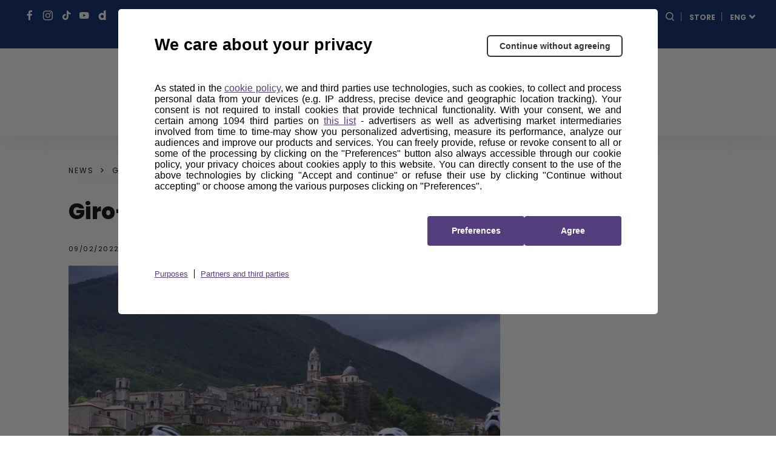

--- FILE ---
content_type: text/html; charset=UTF-8
request_url: https://www.giroe.it/en/news/giro-e-tappa-numero-8/
body_size: 12825
content:
<!DOCTYPE html>
<html class="no-js" lang="en">

<head>
    <meta charset="UTF-8">
    <meta name="viewport" content="width=device-width, initial-scale=1.0">
    <meta http-equiv="X-UA-Compatible" content="ie=edge">
            <link rel="icon" href="https://components2.rcsobjects.it/rcs_sport_classiche2021-layout/v0/assets/img/giro-e/favicon.png?v=1431285"
          type="image/x-icon"/>
    <link rel="shortcut icon" href="https://components2.rcsobjects.it/rcs_sport_classiche2021-layout/v0/assets/img/giro-e/favicon.png?v=1431285"
          type="image/x-icon"/>
            <script async="async" src="https://securepubads.g.doubleclick.net/tag/js/gpt.js"></script>
        
    <link rel="alternate" hreflang="it" href="https://www.giroe.it/news/giro-e-tappa-numero-8/" />
<link rel="alternate" hreflang="en" href="https://www.giroe.it/en/news/giro-e-tappa-numero-8/" />

	<!-- This site is optimized with the Yoast SEO plugin v15.7 - https://yoast.com/wordpress/plugins/seo/ -->
	<title>Giro-E Stage number 8 - www.giroe.it</title>
	<meta name="description" content="When life is downhill, it’s a whole different game. So today, stage number 8 of the Giro-E 2021, we start from the beautiful Vinchiaturo without any effort." />
	<meta name="robots" content="index, follow, max-snippet:-1, max-image-preview:large, max-video-preview:-1" />
	<link rel="canonical" href="https://www.giroe.it/en/news/giro-e-tappa-numero-8/" />
	<meta property="og:locale" content="en_US" />
	<meta property="og:type" content="article" />
	<meta property="og:title" content="Giro-E Stage number 8 - www.giroe.it" />
	<meta property="og:description" content="When life is downhill, it’s a whole different game. So today, stage number 8 of the Giro-E 2021, we start from the beautiful Vinchiaturo without any effort." />
	<meta property="og:url" content="https://www.giroe.it/en/news/giro-e-tappa-numero-8/" />
	<meta property="og:site_name" content="www.giroe.it" />
	<meta property="article:modified_time" content="2022-02-09T08:52:29+00:00" />
	<meta name="twitter:card" content="summary_large_image" />
	<script type="application/ld+json" class="yoast-schema-graph">{"@context":"https://schema.org","@graph":[{"@type":"WebSite","@id":"https://www.giroe.it/#website","url":"https://www.giroe.it/","name":"www.giroe.it","description":"Just another WordPress site","potentialAction":[{"@type":"SearchAction","target":"https://www.giroe.it/?s={search_term_string}","query-input":"required name=search_term_string"}],"inLanguage":"en-US"},{"@type":"WebPage","@id":"https://www.giroe.it/en/news/giro-e-tappa-numero-8/#webpage","url":"https://www.giroe.it/en/news/giro-e-tappa-numero-8/","name":"Giro-E Stage number 8 - www.giroe.it","isPartOf":{"@id":"https://www.giroe.it/#website"},"datePublished":"2021-05-15T08:46:42+00:00","dateModified":"2022-02-09T08:52:29+00:00","description":"When life is downhill, it\u2019s a whole different game. So today, stage number 8 of the Giro-E 2021, we start from the beautiful Vinchiaturo without any effort.","inLanguage":"en-US","potentialAction":[{"@type":"ReadAction","target":["https://www.giroe.it/en/news/giro-e-tappa-numero-8/"]}]}]}</script>
	<!-- / Yoast SEO plugin. -->


<meta property="og:image" content="https://static2.giroe.it//wp-content/uploads/2022/02/News-15.05.2021-1280x640-1.jpg?v=2522069" /><link rel='dns-prefetch' href='//components2.gazzettaobjects.it' />
<link rel='dns-prefetch' href='//fonts.googleapis.com' />
<link rel='dns-prefetch' href='//components2.rcsobjects.it' />
<link rel='dns-prefetch' href='//s.w.org' />
<link crossorigin="anonymous" rel='stylesheet' id='classiche_fonts-css'  href='https://fonts.googleapis.com/css?family=Poppins%3A400%2C700%2C800&#038;display=swap' media='' />
<link rel='stylesheet' id='tema-css'  href='https://components2.rcsobjects.it/rcs_sport_classiche2021-layout/v0/css/pages/giro-e/tema.css?v=<esi:include src="http://components.rcsobjects.internal/rcs_sport_classiche2021-layout/v0/checksums/pages/giro-e/tema.inc"/>' media='' />
<link rel='stylesheet' id='news-css'  href='https://components2.rcsobjects.it/rcs_sport_classiche2021-layout/v0/css/pages/classiche/news.css?v=<esi:include src="http://components.rcsobjects.internal/rcs_sport_classiche2021-layout/v0/checksums/pages/classiche/news.inc"/>' media='' />
<script nomodule type="text/javascript" src="https://components2.gazzettaobjects.it/rcs_orchestrator/v3/index.legacy.min.js?v=<esi:include src='http://components.gazzettaobjects.internal/rcs_orchestrator/v3/checksums/index.legacy.min.inc'/>"></script><script type="text/javascript" src="https://components2.gazzettaobjects.it/rcs_orchestrator/v3/index.min.js?v=<esi:include src='http://components.gazzettaobjects.internal/rcs_orchestrator/v3/checksums/index.min.inc'/>"></script><meta name="generator" content="WPML ver:4.4.6 stt:1,53;" />
    <!-- Facebook Pixel Code -->
    <script>
        !function(f,b,e,v,n,t,s)
        {if(f.fbq)return;n=f.fbq=function(){n.callMethod?
            n.callMethod.apply(n,arguments):n.queue.push(arguments)};
            if(!f._fbq)f._fbq=n;n.push=n;n.loaded=!0;n.version='2.0';
            n.queue=[];t=b.createElement(e);t.async=!0;
            t.src=v;s=b.getElementsByTagName(e)[0];
            s.parentNode.insertBefore(t,s)}(window, document,'script',
            'https://connect.facebook.net/en_US/fbevents.js');
        fbq('init', '269613795114515');
        fbq('track', 'PageView');
    </script>
    <noscript>
        <img height="1" width="1" style="display:none" src=https://www.facebook.com/tr?id=269613795114515&ev=PageView&noscript=1/>
    </noscript>
    <!-- End Facebook Pixel Code -->
        <!-- Inizio Hotjar Tracking Code -->
    <script>    
    (function(h,o,t,j,a,r){        
    h.hj=h.hj||function(){
    (h.hj.q=h.hj.q||[]).push(arguments)};        
    h._hjSettings={hjid:1160905,hjsv:6};        
    a=o.getElementsByTagName('head')[0];        
    r=o.createElement('script');r.async=1;        
    r.src=t+h._hjSettings.hjid+j+h._hjSettings.hjsv;        
    a.appendChild(r);    
    })(window,document,'https://static.hotjar.com/c/hotjar-','.js?sv=');
    </script>
    <!-- Fine Hotjar Tracking Code -->
    <meta name='facebook-domain-verification' content='oug3xhec1nc3d9hxcrzi55wv8hqqkk' /><style>.recentcomments a{display:inline !important;padding:0 !important;margin:0 !important;}</style><!-- There is no amphtml version available for this URL. -->        <script type="text/javascript">
        var utag_data = {};
        var config = {
            getFlavor: function () {
                return 'desktop';
            },
            components: [
                {
    type: 'module',
    src: 'Giroditalia/Global',
    priority: 1,
    events: [
        {
            target: document,
            eventName: 'DOMContentLoaded'
        }
    ]
},
{
    type: 'ext',
    src: 'https://tags.tiqcdn.com/utag/rcsmedia/stradebianche/prod/utag.sync.js',
    priority: 1
},
{
    type: 'ext',
    src: 'https://tags.tiqcdn.com/utag/rcsmedia/stradebianche/prod/utag.js',
    priority: 2
},
{
    type: 'ext',
    src: 'https://components2.rcsobjects.it/rcs_sport_classiche2021-main-fe-component/v1/index.min.js?v=<esi:include src="http://components.rcsobjects.internal/rcs_sport_classiche2021-main-fe-component/v1/checksums/index.min.inc"/>',
    src_: 'http://localhost:3002/index.js',
    priority: 2,
    events: [
        {
            target: document,
            eventName: 'DOMContentLoaded'
        }
    ],
    callback: function() {
        var myComponent = new RcsSportGiro2020MainFeComponent();
        myComponent.render();
    }
},
            ]
        };
        var rcsOrchestrator = new RcsOrchestrator(config);
        rcsOrchestrator.load();
    </script>
    <script type="text/javascript">
        var RCSAD_sitepage = "gazzetta.it/giro-ditalia/classiche/giroe";
        var RCSAD_listpos = "Position1,TopLeft,Frame1,Frame2";
        var tipologia = "articolo";
    </script>
</head>

<body class="news-template-default single single-news postid-1069 is-off-live giro-e" id="body" data-page="news"><div id="rcsad_Position1" style="display:none">            <script type="text/javascript">            window.eventDFPready ? googletag.cmd.push(function () {                googletag.display("rcsad_Position1")            }) : document.addEventListener("eventDFPready", function (o) {                googletag.cmd.push(function () {                    googletag.display("rcsad_Position1")                })            }, !1);        </script>        <!--<script type="text/javascript">            window.googletag && googletag.cmd.push(function () {                googletag.display("rcsad_Position1")            })        </script>-->    </div><header class="header off-season is-fixed-top">    <div class="nav-bar bg-pink">        <ul class="social-icon">            <li>            <a href="https://www.facebook.com/GiroItaliaE/" target="_blank">                <span class="icon-fb"></span>            </a>        </li>                    <li>            <a href="https://www.instagram.com/giroitaliae/" target="_blank">                <span class="icon-ig"></span>            </a>        </li>                <li>            <a href="https://vm.tiktok.com/ZMeXjUNn5/" target="_blank">                <span class="icon-tt"></span>            </a>        </li>                <li>            <a href="https://www.youtube.com/channel/UCe10BxbsFg9Kbmkg-ean_Dg" target="_blank">                <span class="icon-yt"></span>            </a>        </li>                <li>            <a href="https://www.dailymotion.com/" target="_blank">                <span class="icon-daily-motion"></span>            </a>        </li>            </ul>                    <div class="first-level-menu-wrapper">                <ul class="nav-items">                                                                        <li class="is-uppercase is-bold nav-item has-second-level"                                data-voice="">                                <a href="javascript:;" class="link-item">                                    Hospitality                                </a>                                <div class="sub-menu-wrapper">                                    <ul class="second-level-items">                                                                                    <li class="sub-nav-item">                                                <a class="sub-link-item"                                                   href="https://www.giroe.it/en/hospitality/">Hospitality                                                </a>                                            </li>                                                                                    <li class="sub-nav-item">                                                <a class="sub-link-item"                                                   href="https://www.giroe.it/en/tour-operator/">Tour Operators                                                </a>                                            </li>                                                                            </ul>                                </div>                            </li>                                                                                                <li class="is-uppercase is-bold nav-item has-second-level"                                data-voice="">                                <a href="javascript:;" class="link-item">                                    R Intents                                </a>                                <div class="sub-menu-wrapper">                                    <ul class="second-level-items">                                                                                    <li class="sub-nav-item">                                                <a class="sub-link-item"                                                   href="https://www.giroe.it/en/r-intents-rcs-regenerative-intents/">R Intents                                                </a>                                            </li>                                                                                    <li class="sub-nav-item">                                                <a class="sub-link-item"                                                   href="https://www.giroe.it/en/ride-green/">Ride Green                                                </a>                                            </li>                                                                            </ul>                                </div>                            </li>                                                                                                <li class="is-uppercase is-bold nav-item has-second-level"                                data-voice="">                                <a href="javascript:;" class="link-item">                                    History                                </a>                                <div class="sub-menu-wrapper">                                    <ul class="second-level-items">                                                                                    <li class="sub-nav-item">                                                <a class="sub-link-item"                                                   href="https://www.giroe.it/en/archivio-2025/">Previous Editions                                                </a>                                            </li>                                                                            </ul>                                </div>                            </li>                                                                                                <li class="is-uppercase is-bold nav-item" data-voice="">                                                                    <a href="https://www.giroe.it/en/green-fun-village/" class="link-item">                                        Green Fun Village                                    </a>                                                            </li>                                                                                                <li class="is-uppercase is-bold nav-item" data-voice="">                                                                    <a href="https://www.giroe.it/en/sponsors/" class="link-item">                                        Partners                                    </a>                                                            </li>                                                            </ul>            </div>                <div class="service-menu-wrapper">            <ul class="service-menu">                <li>                    <a href="https://www.gazzetta.it/" target="_blank"><img                                src="https://components2.rcsobjects.it/rcs_sport_classiche2021-layout/v0/assets/img/ext/gazzetta-logo.svg?v=<esi:include src='http://components.rcsobjects.internal/rcs_sport_classiche2021-layout/v0/checksums/assets/img/ext/gazzetta-logo.inc'/>"                                alt="Logo gazzetta"/>                    </a>                </li>                <li>                    <span class="icon-search search-btn"></span>                </li>                <li class="is-uppercase is-bold">                    <a href="https://www.all4cycling.com/pages/giro-store?utm_campaign=RCS2022&utm_source=linkstore&utm_medium=Giroditaliait&utm_content=eng" class="is-black" target="_blank">store</a>                </li>                <li class="is-uppercase is-bold has-second-level">                                                                <a href="https://www.giroe.it/en/" class="is-white"                           target="_blank">ENG</a>                                                                <div class="sub-menu-wrapper">                            <ul class="second-level-items">                                                                    <li class="sub-nav-item">                                        <a class="sub-link-item"                                           href="https://www.giroe.it/">ITA</a>                                    </li>                                                            </ul>                        </div>                                    </li>            </ul>        </div>    </div>    <div class="search-panel" data-feed="https://www.giroe.it/en/search-result/">    <div class="search-form-wrapper">        <form class="form">            <div class="btn-close js-close-search-panel">                <img src="https://components2.rcsobjects.it/rcs_sport_classiche2021-layout/v0/assets/img/giro-e/icon-varie/close.svg?v=1431285" alt="Closes at">            </div>            <div class="wrapper-search-input">                <input type="text" spellcheck="false" placeholder="Find riders, news or media here"                       class="js-search-text">                <div class="reset-search js-reset-search"></div>                <div class="btn label-3 outline-pink is-pink is-uppercase btn-send-search js-send-search is-pink">                    Search                </div>            </div>            <div class="wrapper-search-results js-wrapper-show-more">                <div class="search-results">                    <div class="loading-search">                        <div class="gif-wrapper"></div>                    </div>                    <div class="no-results-search js-no-results">                        Non sono stati trovati risultati per la tua ricerca...                    </div>                    <div class="serp-block js-sport-results" style="display: none;">                        <span class="label-2 is-pink">Sport</span>                        <ul class="serp-items-list js-list">                        </ul>                    </div>                    <div class="serp-block js-contenuti-results" style="display: none;">                        <span class="label-2 is-pink">Contenuti</span>                        <ul class="serp-items-list js-list">                        </ul>                    </div>                    <div class="serp-block js-media-results" style="display: none;">                        <span class="label-2 is-pink">Media</span>                        <ul class="serp-items-list js-list">                        </ul>                    </div>                </div>                <div class="library" style="display: none;">                    <li class="serp-item js-single-element" id="result-sport-template">                        <a href="#" class="js-link">                            <img src="https://components2.rcsobjects.it/rcs_sport_classiche2021-layout/v0/assets/img/ext/maglie-squadre/ag2r.png?v=<esi:include src='http://components.rcsobjects.internal/rcs_sport_classiche2021-layout/v0/checksums/assets/img/ext/maglie-squadre/ag2r.inc'/>" class="sport-img js-img">                            <div class="text-content">                                <p class="p-2 is-bold js-name">Movistar<br>team</p>                                <p class="p-4 js-info-team">Spagna</p>                            </div>                        </a>                    </li>                    <li class="serp-item js-single-element" id="result-contenuti-template">                        <a href="#" class="js-link">                            <img src="https://components2.rcsobjects.it/rcs_sport_classiche2021-layout/v0/assets/img/ext/slider/img-news.png?v=<esi:include src='http://components.rcsobjects.internal/rcs_sport_classiche2021-layout/v0/checksums/assets/img/ext/slider/img-news.inc'/>" class="js-img">                            <div class="text-content">                                <p class="p-4 is-uppercase is-spaced js-n-tappa">Tappa 20</p>                                <p class="p-2 is-bold js-title">Alba—<br>Sestriere</p>                            </div>                        </a>                    </li>                    <li class="serp-item js-single-element" id="result-media-template-video">                        <div class="media">                            <div class="wrapper-img">                                <img src="https://components2.rcsobjects.it/rcs_sport_classiche2021-layout/v0/assets/img/ext/slider/img-news.png?v=<esi:include src='http://components.rcsobjects.internal/rcs_sport_classiche2021-layout/v0/checksums/assets/img/ext/slider/img-news.inc'/>" class="js-cover-media">                                <div class="icon-play btnVideo js-btn-modal-media" data-media="">                                </div>                            </div>                            <div class="text-content">                                <p class="p-4 is-uppercase is-spaced js-label label">Tappa 20</p>                                <p class="p-2 is-bold js-title">Alba—<br>Sestriere</p>                            </div>                        </div>                    </li>                    <li class="serp-item js-single-element" id="result-media-template-gallery">                        <div class="media">                            <div class="wrapper-img">                                <div class="icon-play gallery btnImage js-btn-modal-media"                                     data-media='{"slides":["/assets/img/ext/altimetria-img.png", "/assets/img/ext/video-img.jpg"] }'>                                </div>                                <img src="https://components2.rcsobjects.it/rcs_sport_classiche2021-layout/v0/assets/img/ext/slider/img-news.png?v=<esi:include src='http://components.rcsobjects.internal/rcs_sport_classiche2021-layout/v0/checksums/assets/img/ext/slider/img-news.inc'/>" class="js-cover-media">                            </div>                            <div class="text-content">                                <p class="p-4 is-uppercase is-spaced js-label label">Label</p>                                <p class="p-2 is-bold js-title">Ut enim ad minim veniam, quiste nostrud ullamc...                                </p>                            </div>                        </div>                    </li>                </div>                <div class="btn label-3 outline-pink arrow is-pink is-uppercase mb-1 btnShowMore" data-startitems="15"                     data-totitems="20" data-nextitems="100" style="opacity: 0;">See all                </div>            </div>        </form>    </div></div>    <div class="menu-bar">                    <div class="right-menu-part">                <ul class="menu-voice-list">                                                                                            <li class="single-voice has-second-level" data-voice="">                                <a href="javascript:;" class=""                                                                                                        >                                    Giro-E                                </a>                                <div class="wrapper-sub-menu">                                    <div class="wrapper-img-sub-menu" style="background-image:url('https://static2.giroe.it//wp-content/uploads/2022/01/altre-corse.jpg?v=e3009e25e83392217afd5f2499335489')">                                        <ul>                                            <li class="label is-uppercase is-pink">Giro-E</li>                                                                                            <li data-voice="">                                                    <a href="https://www.giroe.it/en/cose-giro-e/">                                                        About Giro-E                                                    </a>                                                </li>                                                                                            <li data-voice="">                                                    <a href="https://www.giroe.it/wp-content/uploads/2025/04/dMuFeBY8Udk9jbgJWHpf_100425-073111.pdf">                                                        Rules                                                    </a>                                                </li>                                                                                    </ul>                                    </div>                                </div>                            </li>                                                                                                <li class="single-voice has-second-level" data-voice="">                                <a href="javascript:;" class=""                                                                                                        >                                    Route                                </a>                                <div class="wrapper-sub-menu">                                    <div class="wrapper-img-sub-menu" style="background-image:url('https://static2.giroe.it//wp-content/uploads/2022/01/altre-corse.jpg?v=e3009e25e83392217afd5f2499335489')">                                        <ul>                                            <li class="label is-uppercase is-pink">Route</li>                                                                                            <li data-voice="">                                                    <a href="https://www.giroe.it/en/the-route/">                                                        Route 2025                                                    </a>                                                </li>                                                                                            <li data-voice="">                                                    <a href="https://www.giroe.it/wp-content/uploads/2025/05/qKvEG6pe51YixD6MrlWu_120525-103136.pdf">                                                        Roadbook                                                    </a>                                                </li>                                                                                    </ul>                                    </div>                                </div>                            </li>                                                                                                <li class="single-voice has-second-level" data-voice="">                                <a href="javascript:;" class=""                                                                                                        >                                    Media                                </a>                                <div class="wrapper-sub-menu">                                    <div class="wrapper-img-sub-menu" style="background-image:url('https://static2.giroe.it//wp-content/uploads/2022/02/altre-corse.jpg?v=36b2167d3033001b67fe004519d05c31')">                                        <ul>                                            <li class="label is-uppercase is-pink">Media</li>                                                                                            <li data-voice="">                                                    <a href="https://www.giroe.it/en/news/">                                                        News                                                    </a>                                                </li>                                                                                            <li data-voice="">                                                    <a href="https://www.giroe.it/en/foto/">                                                        Photos                                                    </a>                                                </li>                                                                                            <li data-voice="">                                                    <a href="https://www.giroe.it/en/video/">                                                        Videos                                                    </a>                                                </li>                                                                                            <li data-voice="">                                                    <a href="https://www.giroe.it/en/press-contacts/">                                                        Press Contacts                                                    </a>                                                </li>                                                                                    </ul>                                    </div>                                </div>                            </li>                                                            </ul>            </div>                <div class="logo-wrapper">            <a href="https://www.giroe.it/en/">                <img src="https://components2.rcsobjects.it/rcs_sport_classiche2021-layout/v0/assets/img/giro-e/logo.svg?v=1431285" alt="Logo Corsa">            </a>        </div>                    <div class="left-menu-part">                <ul class="menu-voice-list">                                                                        <li class="single-voice" data-voice="">                                <a href="https://www.giroe.it/en/le-maglie/" class=""                                                                                                        >                                    Jerseys                                </a>                            </li>                                                                                                <li class="single-voice" data-voice="">                                <a href="https://www.giroe.it/en/squadre/" class=""                                                                                                        >                                    Teams                                </a>                            </li>                                                                                                <li class="single-voice has-second-level" data-voice="">                                <a href="javascript:;"                                                                                                        >                                    Other Races                                </a>                                <div class="wrapper-sub-menu">                                    <div class="wrapper-img-sub-menu" style="background-image:url('https://static2.giroe.it//wp-content/uploads/2022/02/altre-corse.jpg?v=36b2167d3033001b67fe004519d05c31')">                                        <ul>                                            <li class="label is-uppercase is-pink">Other Races</li>                                                                                            <li data-voice="">                                                    <a href="https://www.giroditalia.it/en/" class="">                                                        Giro d'Italia                                                    </a>                                                </li>                                                                                            <li data-voice="">                                                    <a href="https://www.strade-bianche.it/en/" class="">                                                        Strade Bianche                                                    </a>                                                </li>                                                                                            <li data-voice="">                                                    <a href="https://www.tirrenoadriatico.it/en/" class="">                                                        Tirreno-Adriatico                                                    </a>                                                </li>                                                                                            <li data-voice="">                                                    <a href="https://www.milanotorino.it/en/" class="">                                                        Milano-Torino                                                    </a>                                                </li>                                                                                            <li data-voice="">                                                    <a href="https://www.milanosanremo.it/en/" class="">                                                        Milano-Sanremo                                                    </a>                                                </li>                                                                                            <li data-voice="">                                                    <a href="https://ilgirodisicilia.it/en/" class="">                                                        Il Giro di Sicilia                                                    </a>                                                </li>                                                                                            <li data-voice="">                                                    <a href="https://www.gironextgen.it/en/" class="">                                                        Giro Next Gen                                                    </a>                                                </li>                                                                                            <li data-voice="">                                                    <a href="https://www.giroditaliawomen.it/en/" class="">                                                        Giro d'Italia Women                                                    </a>                                                </li>                                                                                            <li data-voice="">                                                    <a href="https://www.ilgranpiemonte.it/en/" class="">                                                        GranPiemonte                                                    </a>                                                </li>                                                                                            <li data-voice="">                                                    <a href="https://www.ilombardia.it/en/" class="">                                                        Il Lombardia                                                    </a>                                                </li>                                                                                    </ul>                                    </div>                                </div>                            </li>                                                            </ul>            </div>            </div></header>    <header class="header-mobile is-fixed-top js-header-mobile">    <div class="nav-topContent">        <div class="logo-wrapper">            <a href="https://www.giroe.it/en/">                <h1><img src="https://components2.rcsobjects.it/rcs_sport_classiche2021-layout/v0/assets/img/giro-e/logo.svg?v=1431285" alt="Logo corsa"></h1>            </a>        </div>                    <div class="right-content">                <!--<ul class="social-icon">    <li>        <a href="#">            <div class="bell-btn"></div>        </a>    </li></ul>-->                <div class="mobile-menu-btn js-btn-menu">                    <span></span>                    <span></span>                    <span></span>                </div>            </div>            </div>    <nav class="nav-mobile">        <div class="top-container">            <div class="search-bar js-search-bar-mobile">                <form action="">                    <input type="text" placeholder="Search…">                    <button type="submit" class="search-btn"><span class="icon-search search-btn"></span></button>                </form>            </div>            <div class="lang-menu">                                                    <div class="lang-btn js-btn-select-lng">ENG                        <span class="icon-drop-down"></span></div>                                                    <div class="wrapper-drop-down-lng js-wrapper-lng">                                                    <a href="https://www.giroe.it/"                               class="lang-btn">ITA <span                                        class="icon-drop-down"></span></a>                                            </div>                            </div>        </div>                    <ul class="nav-items">                                                            <li class="nav-item has-second-level" data-voice="">                            <a href="javascript:;" class="link-item ">                                Giro-E                            </a>                            <div class="second-level-menu">                                <div class="nav-item second-level-menu-parent">                                    <a href="javascript:;"                                       class="link-item">                                        <span class="icon-drop-left"></span>                                        <span class="item-name">Giro-E</span>                                    </a>                                </div>                                <ul>                                                                            <li class="nav-item"                                            data-voice="">                                            <a href="https://www.giroe.it/en/cose-giro-e/"                                               class="link-item">                                                About us                                            </a>                                        </li>                                                                            <li class="nav-item"                                            data-voice="">                                            <a href="https://www.giroe.it/wp-content/uploads/2025/04/dMuFeBY8Udk9jbgJWHpf_100425-073111.pdf"                                               class="link-item">                                                Rules                                            </a>                                        </li>                                                                    </ul>                            </div>                        </li>                                                                                <li class="nav-item has-second-level" data-voice="">                            <a href="javascript:;" class="link-item ">                                Route                            </a>                            <div class="second-level-menu">                                <div class="nav-item second-level-menu-parent">                                    <a href="javascript:;"                                       class="link-item">                                        <span class="icon-drop-left"></span>                                        <span class="item-name">Route</span>                                    </a>                                </div>                                <ul>                                                                            <li class="nav-item"                                            data-voice="">                                            <a href="https://www.giroe.it/en/the-route/"                                               class="link-item">                                                Route 2025                                            </a>                                        </li>                                                                            <li class="nav-item"                                            data-voice="">                                            <a href="https://www.giroe.it/wp-content/uploads/2025/05/qKvEG6pe51YixD6MrlWu_120525-103136.pdf"                                               class="link-item">                                                Roadbook                                            </a>                                        </li>                                                                    </ul>                            </div>                        </li>                                                                                <li class="nav-item" data-voice="">                            <a href="https://www.giroe.it/en/squadre/"                               class="link-item ">                                Teams                            </a>                        </li>                                                                                <li class="nav-item" data-voice="">                            <a href="https://www.giroe.it/en/le-maglie/"                               class="link-item ">                                Jerseys                            </a>                        </li>                                                                                <li class="nav-item has-second-level" data-voice="">                            <a href="javascript:;" class="link-item ">                                Media                            </a>                            <div class="second-level-menu">                                <div class="nav-item second-level-menu-parent">                                    <a href="javascript:;"                                       class="link-item">                                        <span class="icon-drop-left"></span>                                        <span class="item-name">Media</span>                                    </a>                                </div>                                <ul>                                                                            <li class="nav-item"                                            data-voice="">                                            <a href="https://www.giroe.it/en/news/"                                               class="link-item">                                                News                                            </a>                                        </li>                                                                            <li class="nav-item"                                            data-voice="">                                            <a href="https://www.giroe.it/en/foto/"                                               class="link-item">                                                Photos                                            </a>                                        </li>                                                                            <li class="nav-item"                                            data-voice="">                                            <a href="https://www.giroe.it/en/video/"                                               class="link-item">                                                Videos                                            </a>                                        </li>                                                                            <li class="nav-item"                                            data-voice="">                                            <a href="https://www.giroe.it/en/press-contacts/"                                               class="link-item">                                                Press Contacts                                            </a>                                        </li>                                                                    </ul>                            </div>                        </li>                                                                                <li class="nav-item" data-voice="">                            <a href="https://www.giroe.it/en/green-fun-village/"                               class="link-item ">                                Green Fun Village                            </a>                        </li>                                                                                <li class="nav-item has-second-level" data-voice="">                            <a href="javascript:;" class="link-item ">                                History                            </a>                            <div class="second-level-menu">                                <div class="nav-item second-level-menu-parent">                                    <a href="javascript:;"                                       class="link-item">                                        <span class="icon-drop-left"></span>                                        <span class="item-name">History</span>                                    </a>                                </div>                                <ul>                                                                            <li class="nav-item"                                            data-voice="">                                            <a href="https://www.giroe.it/en/archivio-2025/"                                               class="link-item">                                                Previous Editions                                            </a>                                        </li>                                                                    </ul>                            </div>                        </li>                                                                                <li class="nav-item" data-voice="">                            <a href="https://www.giroe.it/en/sponsors/"                               class="link-item ">                                Partners                            </a>                        </li>                                                </ul>                            <ul class="nav-items first-level-menu">                                                            <li class="nav-item" data-voice="">                            <a href="https://www.giroe.it/en/ride-green/"                               class="link-item">                                Ride Green                            </a>                        </li>                                                                                <li class="nav-item" data-voice="">                            <a href="https://www.giroe.it/en/hospitality/"                               class="link-item">                                Hospitality                            </a>                        </li>                                                                                <li class="nav-item" data-voice="">                            <a href="https://www.giroe.it/en/tour-operator/"                               class="link-item">                                Tour Operators                            </a>                        </li>                                                                                <li class="nav-item has-second-level" data-voice="">                            <a href="javascript:;" class="link-item ">                                Projects                            </a>                            <div class="second-level-menu">                                <div class="nav-item second-level-menu-parent">                                    <a href="javascript:;"                                       class="link-item ">                                        <span class="icon-drop-left"></span>                                        <span class="item-name">Projects</span>                                    </a>                                </div>                                <ul>                                                                            <li class="nav-item"                                            data-voice="">                                            <a href="https://www.giroe.it/en/?page_id=10846"                                               class="link-item">                                                Wecity                                            </a>                                        </li>                                                                            <li class="nav-item"                                            data-voice="">                                            <a href="https://www.giroe.it/en/?page_id=10505"                                               class="link-item">                                                Fantacycling                                            </a>                                        </li>                                                                    </ul>                            </div>                        </li>                                                                                <li class="nav-item" data-voice="">                            <a href="https://www.all4cycling.com/pages/giro-store?utm_campaign=RCS2022&utm_source=linkstore&utm_medium=Giroeit&utm_content=eng"                               class="link-item">                                STORE                            </a>                        </li>                                                                                <li class="nav-item has-second-level" data-voice="">                            <a href="javascript:;" class="link-item ">                                Other Races                            </a>                            <div class="second-level-menu">                                <div class="nav-item second-level-menu-parent">                                    <a href="javascript:;"                                       class="link-item ">                                        <span class="icon-drop-left"></span>                                        <span class="item-name">Other Races</span>                                    </a>                                </div>                                <ul>                                                                            <li class="nav-item"                                            data-voice="">                                            <a href="https://www.giroditalia.it/en/"                                               class="link-item">                                                Giro d'Italia                                            </a>                                        </li>                                                                            <li class="nav-item"                                            data-voice="">                                            <a href="https://www.strade-bianche.it/en/"                                               class="link-item">                                                Strade Bianche                                            </a>                                        </li>                                                                            <li class="nav-item"                                            data-voice="">                                            <a href="https://www.tirrenoadriatico.it/en/"                                               class="link-item">                                                Tirreno-Adriatico                                            </a>                                        </li>                                                                            <li class="nav-item"                                            data-voice="">                                            <a href="https://www.milanotorino.it/en/"                                               class="link-item">                                                Milano-Torino                                            </a>                                        </li>                                                                            <li class="nav-item"                                            data-voice="">                                            <a href="https://www.milanosanremo.it/en/"                                               class="link-item">                                                Milano-Sanremo                                            </a>                                        </li>                                                                            <li class="nav-item"                                            data-voice="">                                            <a href="https://ilgirodisicilia.it/en/"                                               class="link-item">                                                Il Giro di Sicilia                                            </a>                                        </li>                                                                            <li class="nav-item"                                            data-voice="">                                            <a href="https://www.ilgranpiemonte.it/en/"                                               class="link-item">                                                GranPiemonte                                            </a>                                        </li>                                                                            <li class="nav-item"                                            data-voice="">                                            <a href="https://www.ilombardia.it/en/"                                               class="link-item">                                                Il Lombardia                                            </a>                                        </li>                                                                    </ul>                            </div>                        </li>                                                    <li class="nav-item">                    <a href="#" class="link-item">                        <img src="https://components2.rcsobjects.it/rcs_sport_classiche2021-layout/v0/assets/img/ext/gazzetta-logo--dark.svg?v=<esi:include src='http://components.rcsobjects.internal/rcs_sport_classiche2021-layout/v0/checksums/assets/img/ext/gazzetta-logo--dark.inc'/>"                             alt="Logo gazzetta"                             width="125">                    </a>                </li>            </ul>            </nav>    </header>    <div id="rcsad_TopLeft_wrapper">        <div id="rcsad_TopLeft" style="display:none">            <script type="text/javascript">            window.eventDFPready ? googletag.cmd.push(function () {                googletag.display("rcsad_TopLeft")            }) : document.addEventListener("eventDFPready", function (o) {                googletag.cmd.push(function () {                    googletag.display("rcsad_TopLeft")                })            }, !1);        </script>        <!--<script type="text/javascript">            window.googletag && googletag.cmd.push(function () {                googletag.display("rcsad_TopLeft")            })        </script>-->    </div>    </div><main class="main-body">    <section class="news-single-body">        <div class="container is-bordered">            <div class="wrapper">                <div class="row">                    <div class="main-column">                        <div class="row">    <div class="is-100">        <ul class="breadcrumbs">            <li class="breadcrumbs-item">                <a href="https://www.giroe.it/en/news/">                    News                </a>            </li>            <li class="breadcrumbs-item">                <span>                    Giro-E Stage number 8                </span>            </li>        </ul>    </div></div>                        <article class="news-article is-mobile-closed">    <header class="news-header">        <h1 class="h2">Giro-E Stage number 8</h1>        <div class="header-toolbar">    <p class="p-4">09/02/2022</p>    <div class="share-wrapper">    <div class="label-4 is-white is-uppercase share-btn">Share</div>    <div class="share-list">        <ul>                            <li>                    <a target="_blank" href="http://www.facebook.com/sharer.php?u=https%3A%2F%2Fwww.facebook.com%2FGiroItaliaE%2F">                        <span class="icon-fb"></span>                    </a>                </li>                            <li>                    <a target="_blank" href="https://twitter.com/intent/tweet?url=https%3A%2F%2Ftwitter.com%2Fle-classiche">                        <span class="icon-twitter"></span>                    </a>                </li>                    </ul>    </div></div></div>            <div class="wrapper-img">        <img src="https://www.giroe.it/wp-content/uploads/2022/02/News-15.05.2021-1280x640-1.jpg" alt="">    </div>                </header>    <!-- MOBILE_FRAME_ADV_1 -->    <div class="news-body">                                        <div class="article-content">                                                    <p>                        <p class="p-1">When life is downhill, it’s a whole different game. So today, stage number 8 of the Giro-E 2021, we start from the beautiful Vinchiaturo without any effort. This municipality in the province of Campobasso, in Molise, is an ancient Samnite town and, despite its ancient origins, is in the vanguard, having recently installed five Enel X electric recharging stations with 10 positions.</p><p class="p-1">Returning to the stage, another day of good weather and a beautiful route, enhanced by the long climb to Bocca della Selva, category 2, 19 kilometres at an average of 4.6%: in other words, long and relentless. Equally long, even more so, the descent, seemingly endless, to Castelvenere, where the road began to climb again towards the arrival in Guardia Sanframondi, the real climb of the day, category 4, much shorter but also sharp, 3.9 to 6.9% average with peaks at 11%. A spanking for the leg muscles, which made it to the finish line after 75 and a half kilometres and 1500 metres of positive elevation gain. Nothing impossible of course, but a beautiful pure Apennine, which the engine will manage to dilute only to a certain extent. All in all, the right stage in view of tomorrow’s stage, which is once again a four-star one. In the meantime, after crossing the arch of the Giro d’Italia, falangina and cauzon for everyone, because cycling is an ancient sport, and we mustn’t lose the good old traditions.</p><p class="p-1">No character of the day today. The memory of Moser’s determination is enough to fill the void. How beautiful it was to see him pedalling, yesterday, with a low grip, all grit, almost as if the engine wasn’t there. We’ re sorry to say that they don’t make men like that anymore: it’s a cliché, but it’s also true.</p>                    </p>                            </div>                                <div id="box-mkt-container-1" class="row d-none-mobile-mkt" style="display:none">    <div class="separator"></div>    <div class="is-50 single-box-marketing"          id="mkt_box_1_1">    <a href="#">        <div class="gradient-overlay"></div>                    </a></div>    <div class="is-50 single-box-marketing"          id="mkt_box_1_2">    <a href="#">        <div class="gradient-overlay"></div>                    </a></div>    <div class="is-50 single-box-marketing"          id="mkt_box_1_3">    <a href="#">        <div class="gradient-overlay"></div>                    </a></div>    <div class="is-50 single-box-marketing"          id="mkt_box_1_4">    <a href="#">        <div class="gradient-overlay"></div>                    </a></div>    <div class="separator"></div></div>                                <div class="article-content">                                    <h2>The jerseys</h2>                                                    <div class="wrapper-text-description all">                        <p class="p-1">                            <ul><li><strong>Orange Jersey</strong> – Team leading the General Classification– Emika – E-Powers</li><li><strong>Purple Jersey</strong> – Team leading the Sprint Classification– Emika-E Powers</li><li><strong>Green Jersey</strong> &#8211; Ride Green – Team leading the Special Trial Classification– Emika-E Powers</li><li><strong>Red Jersey</strong> – Team leading the Regularity Classification– Valsir</li><li><strong>Yellow Jersey</strong> – Team leading the Master Classification– Randstad eCycling</li><li><strong>White Jersey</strong> – Team leading the Young Classification – Fly Cycling Team – CDI</li></ul>                        </p>                    </div>                            </div>                        <!-- MOBILE_FRAME_ADV_2 -->                <div id="box-mkt-container-2" class="row d-none-mobile-mkt" style="display:none">    <div class="separator"></div>    <div class="is-50 single-box-marketing"          id="mkt_box_2_1">    <a href="#">        <div class="gradient-overlay"></div>                    </a></div>    <div class="is-50 single-box-marketing"          id="mkt_box_2_2">    <a href="#">        <div class="gradient-overlay"></div>                    </a></div>    <div class="is-50 single-box-marketing"          id="mkt_box_2_3">    <a href="#">        <div class="gradient-overlay"></div>                    </a></div>    <div class="is-50 single-box-marketing"          id="mkt_box_2_4">    <a href="#">        <div class="gradient-overlay"></div>                    </a></div>    <div class="separator"></div></div>    </div>    <div class="news-footer">        <div class="btn label-3 outline-pink is-pink is-uppercase mb-1 d-none-tablet js-read-more-news">            Read more        </div>        <div class="share-wrapper d-none-mobile">    <div class="label-4 is-uppercase share-btn">Share</div>    <div class="share-list">        <ul>                            <li>                    <a target="_blank" href="http://www.facebook.com/sharer.php?u=https%3A%2F%2Fwww.facebook.com%2FGiroItaliaE%2F">                        <span class="icon-fb"></span>                    </a>                </li>                            <li>                    <a target="_blank" href="https://twitter.com/intent/tweet?url=https%3A%2F%2Ftwitter.com%2Fle-classiche">                        <span class="icon-twitter"></span>                    </a>                </li>                    </ul>    </div></div>    </div></article>                        <!-- MOBILE_CONTENT_ADV_1 -->                                                <div id="box-mkt-container-3" class="row d-none-mobile-mkt" style="display:none">    <div class="separator"></div>    <div class="is-50 single-box-marketing"          id="mkt_box_3_1">    <a href="#">        <div class="gradient-overlay"></div>                    </a></div>    <div class="is-50 single-box-marketing"          id="mkt_box_3_2">    <a href="#">        <div class="gradient-overlay"></div>                    </a></div>    <div class="is-50 single-box-marketing"          id="mkt_box_3_3">    <a href="#">        <div class="gradient-overlay"></div>                    </a></div>    <div class="is-50 single-box-marketing"          id="mkt_box_3_4">    <a href="#">        <div class="gradient-overlay"></div>                    </a></div>    <div class="is-50 single-box-marketing"          id="mkt_box_4_1">    <a href="#">        <div class="gradient-overlay"></div>                    </a></div>    <div class="is-50 single-box-marketing"          id="mkt_box_4_2">    <a href="#">        <div class="gradient-overlay"></div>                    </a></div>    <div class="is-50 single-box-marketing"          id="mkt_box_4_3">    <a href="#">        <div class="gradient-overlay"></div>                    </a></div>    <div class="is-50 single-box-marketing"          id="mkt_box_4_4">    <a href="#">        <div class="gradient-overlay"></div>                    </a></div></div>                    </div>                    <aside class="adv-column">                                <div id="sticky-container-frame1-outer" class="sticky-container-outer">        <div id="sticky-container-frame1-inner" class="sticky-container-inner">            <div id="rcsad_Frame1" style="display:none">            <script type="text/javascript">            window.eventDFPready ? googletag.cmd.push(function () {                googletag.display("rcsad_Frame1")            }) : document.addEventListener("eventDFPready", function (o) {                googletag.cmd.push(function () {                    googletag.display("rcsad_Frame1")                })            }, !1);        </script>        <!--<script type="text/javascript">            window.googletag && googletag.cmd.push(function () {                googletag.display("rcsad_Frame1")            })        </script>-->    </div>                    </div>    </div><!-- AUTOPROMO --><div id="autopromo-container-1" class="sticky-container-outer" style="height: auto;">    <div class="d-none-mobile-mkt">        <div class="is-100 single-box-marketing"          id="mkt_box_dx_1">    <a href="#">        <div class="gradient-overlay"></div>                    </a></div>    </div>    <div class="d-none-mobile-mkt">        <div class="is-100 single-box-marketing"          id="mkt_box_dx_2">    <a href="#">        <div class="gradient-overlay"></div>                    </a></div>    </div>    <div class="d-none-mobile-mkt">        <div class="is-100 single-box-marketing"          id="mkt_box_dx_3">    <a href="#">        <div class="gradient-overlay"></div>                    </a></div>    </div></div>        <div id="sticky-container-frame2-outer" class="sticky-container-outer">        <div id="sticky-container-frame2-inner" class="sticky-container-inner">            <div id="rcsad_Frame2" style="display:none">            <script type="text/javascript">            window.eventDFPready ? googletag.cmd.push(function () {                googletag.display("rcsad_Frame2")            }) : document.addEventListener("eventDFPready", function (o) {                googletag.cmd.push(function () {                    googletag.display("rcsad_Frame2")                })            }, !1);        </script>        <!--<script type="text/javascript">            window.googletag && googletag.cmd.push(function () {                googletag.display("rcsad_Frame2")            })        </script>-->    </div>                    </div>    </div>                    </aside>                </div>                <div class="separator"></div><div class="socaialSection">    <div class="socaialSection__title h3">    Follow us<br>on social media<br>#    <span class="is-pink">giroe</span></div>    <ul class="socaialSection__list">                    <li class="socaialSection__item">                <a href="https://www.facebook.com/GiroItaliaE/"  target="_blank" class="socaialSection__itemLink icon-fb"></a>            </li>                                    <li class="socaialSection__item">                <a href="https://www.instagram.com/giroitaliae/" target="_blank" class="socaialSection__itemLink icon-ig"></a>            </li>                            <li class="socaialSection__item">                <a href="https://vm.tiktok.com/ZMeXjUNn5/" target="_blank" class="socaialSection__itemLink icon-tt"></a>            </li>                            <li class="socaialSection__item">                <a href="https://www.youtube.com/channel/UCe10BxbsFg9Kbmkg-ean_Dg" target="_blank" class="socaialSection__itemLink icon-yt"></a>            </li>                            <li class="socaialSection__item">                <a href="https://www.dailymotion.com/" target="_blank" class="socaialSection__itemLink icon-daily-motion"></a>            </li>                    </ul></div>                <div class="container-sponsor">    <div class="columns top-sponsor-wrapper">        <div class="is-100">            <div class="is-uppercase is-pink is-text-center h3">                title sponsor            </div>        </div>                                    <div class="column single-sponsor">                    <a href="https://www.enel.it/" target="_blank">                        <img class="lazy" width="100px" data-src="https://www.giroe.it/wp-content/uploads/2023/02/SMwswQcz2ngDd6eEqFG7_240124-045210.png"                             alt="ENEL"/>                    </a>                </div>                        </div></div>    <div class="container-sponsor container-random-sponsor">                                    <div class="columns single-wrapper-random js-random-sponsor" data-sponsor="sponsor">                    <div class="is-100">                        <div class="is-uppercase is-pink is-text-center h3">                                                        sponsor                        </div>                    </div>                                            <div class="column single-sponsor">                            <a href="https://www.continental.com/en/" target="_blank">                                <img class="lazy" width="100px" data-src="https://www.giroe.it/wp-content/uploads/2023/02/F4SOiyL3lSpBRBnnhUE2_120424-024720.png"                                     alt="CONTINENTAL"/>                            </a>                        </div>                                            <div class="column single-sponsor">                            <a href="https://www.centronazionalemost.it/" target="_blank">                                <img class="lazy" width="100px" data-src="https://www.giroe.it/wp-content/uploads/2023/04/logo-most.png"                                     alt="MOST"/>                            </a>                        </div>                                            <div class="column single-sponsor">                            <a href="" target="_blank">                                <img class="lazy" width="100px" data-src="https://www.giroe.it/wp-content/uploads/2023/04/italia_it-logo.png"                                     alt="ITALIA.IT"/>                            </a>                        </div>                                            <div class="column single-sponsor">                            <a href="https://www.trenitalia.com/" target="_blank">                                <img class="lazy" width="100px" data-src="https://www.giroe.it/wp-content/uploads/2022/02/Logo-Trenitalia-245x245-1.png"                                     alt="TRENITALIA"/>                            </a>                        </div>                                            <div class="column single-sponsor">                            <a href="https://www.tudorwatch.com/?cmpid=dsp_Giro" target="_blank">                                <img class="lazy" width="100px" data-src="https://www.giroe.it/wp-content/uploads/2022/02/l70oyWMAAl7E46XIjJWp_300125-021017.png"                                     alt="TUDOR"/>                            </a>                        </div>                                            <div class="column single-sponsor">                            <a href="http://www.valsir.it/" target="_blank">                                <img class="lazy" width="100px" data-src="https://www.giroe.it/wp-content/uploads/2023/02/Logo-Valsir-245x245-1.png"                                     alt="VALSIR"/>                            </a>                        </div>                                            <div class="column single-sponsor">                            <a href="https://www.verodol.it/" target="_blank">                                <img class="lazy" width="100px" data-src="https://www.giroe.it/wp-content/uploads/2025/03/h9a6RMft2SpbOGTK3XEU_280325-034742.png"                                     alt="VERODOL"/>                            </a>                        </div>                                    </div>                                                <div class="columns single-wrapper-random js-random-sponsor" data-sponsor="official-partners">                    <div class="is-100">                        <div class="is-uppercase is-pink is-text-center h3">                                                        official partners                        </div>                    </div>                                            <div class="column single-sponsor">                            <a href="http://www.astoria.it/" target="_blank">                                <img class="lazy" width="100px" data-src="https://www.giroe.it/wp-content/uploads/2022/02/Logo-Astoria-245x245-1.png"                                     alt="ASTORIA"/>                            </a>                        </div>                                            <div class="column single-sponsor">                            <a href="https://www.castelli-cycling.com/it" target="_blank">                                <img class="lazy" width="100px" data-src="https://www.giroe.it/wp-content/uploads/2022/02/s2dDA659OXEda0NgQz1U_230924-081511.png"                                     alt="CASTELLI"/>                            </a>                        </div>                                            <div class="column single-sponsor">                            <a href="https://www.lauretana.com/" target="_blank">                                <img class="lazy" width="100px" data-src="https://www.giroe.it/wp-content/uploads/2022/02/Logo-Lauretana-245x245-1.png"                                     alt="LAURETANA"/>                            </a>                        </div>                                            <div class="column single-sponsor">                            <a href="https://www.oakley.com/it-it" target="_blank">                                <img class="lazy" width="100px" data-src="https://www.giroe.it/wp-content/uploads/2023/02/Logo-Oakley-245x245-1.png"                                     alt="OAKLEY"/>                            </a>                        </div>                                            <div class="column single-sponsor">                            <a href="https://shimano-steps.com/e-bikes/italy/it" target="_blank">                                <img class="lazy" width="100px" data-src="https://www.giroe.it/wp-content/uploads/2022/02/Logo-Shimano-245x245-1.png"                                     alt="SHIMANO"/>                            </a>                        </div>                                            <div class="column single-sponsor">                            <a href="https://www.toyota.it/" target="_blank">                                <img class="lazy" width="100px" data-src="https://www.giroe.it/wp-content/uploads/2022/02/0DPY9GqXyQ8rnNB0qtSu_280125-114247.png"                                     alt="TOYOTA"/>                            </a>                        </div>                                            <div class="column single-sponsor">                            <a href="https://shop.cetilar.com/it/IT/home" target="_blank">                                <img class="lazy" width="100px" data-src="https://www.giroe.it/wp-content/uploads/2025/01/2SW2Mt5tUQLwwYI44ODp_130325-070611.png"                                     alt="CETILAR"/>                            </a>                        </div>                                            <div class="column single-sponsor">                            <a href="https://www.rovagnati.it/" target="_blank">                                <img class="lazy" width="100px" data-src="https://www.giroe.it/wp-content/uploads/2024/05/yxzf9Bd5CkPJcI0bCJVu_170425-015013.png"                                     alt="ROVAGNATI"/>                            </a>                        </div>                                    </div>                                                <div class="columns single-wrapper-random js-random-sponsor" data-sponsor="official-suppliers">                    <div class="is-100">                        <div class="is-uppercase is-pink is-text-center h3">                                                        official suppliers                        </div>                    </div>                                            <div class="column single-sponsor">                            <a href="https://www.lombardobikes.com/" target="_blank">                                <img class="lazy" width="100px" data-src="https://www.giroe.it/wp-content/uploads/2022/04/oBFo47y1JTKrFwlPIwsI_140324-023926.png"                                     alt="LOMBARDO"/>                            </a>                        </div>                                            <div class="column single-sponsor">                            <a href="https://www.visa.it/" target="_blank">                                <img class="lazy" width="100px" data-src="https://www.giroe.it/wp-content/uploads/2025/02/alj8lU2EkMzGBgA0AxD9_050225-020152.png"                                     alt="VISA SPA"/>                            </a>                        </div>                                            <div class="column single-sponsor">                            <a href="https://www.suzuki.it/" target="_blank">                                <img class="lazy" width="100px" data-src="https://www.giroe.it/wp-content/uploads/2025/01/ITgMEoJB1au5WbPQHjlQ_050225-010448.png"                                     alt="SUZUKI"/>                            </a>                        </div>                                            <div class="column single-sponsor">                            <a href="https://www.sangabriel.it/" target="_blank">                                <img class="lazy" width="100px" data-src="https://www.giroe.it/wp-content/uploads/2022/04/Logo-San-Gabriel-new-245x245-1.png"                                     alt="BIRRIFICIO SAN GABRIEL"/>                            </a>                        </div>                                            <div class="column single-sponsor">                            <a href="https://www.polti.it/" target="_blank">                                <img class="lazy" width="100px" data-src="https://www.giroe.it/wp-content/uploads/2025/03/2LcXpnIICPcngmniciAK_190325-120208.png"                                     alt="POLTI"/>                            </a>                        </div>                                            <div class="column single-sponsor">                            <a href="https://www.brooksrunning.com/" target="_blank">                                <img class="lazy" width="100px" data-src="https://www.giroe.it/wp-content/uploads/2025/03/H2DGpOeypSpWQ5n6454D_190325-050218.png"                                     alt="Brooks"/>                            </a>                        </div>                                            <div class="column single-sponsor">                            <a href="https://www.kappa.com/" target="_blank">                                <img class="lazy" width="100px" data-src="https://www.giroe.it/wp-content/uploads/2025/03/Qnt66n2WeaJeRfLYYeDr_190325-050124.png"                                     alt="Kappa"/>                            </a>                        </div>                                            <div class="column single-sponsor">                            <a href="https://www.olympiacicli.it/" target="_blank">                                <img class="lazy" width="100px" data-src="https://www.giroe.it/wp-content/uploads/2025/03/VkkYCLyjxaAS0r9pDMge_210325-052611.png"                                     alt="Olympia"/>                            </a>                        </div>                                            <div class="column single-sponsor">                            <a href="https://ojworld.it/" target="_blank">                                <img class="lazy" width="100px" data-src="https://www.giroe.it/wp-content/uploads/2023/03/oj-logo.png"                                     alt="OJ"/>                            </a>                        </div>                                            <div class="column single-sponsor">                            <a href="https://sidi.com/" target="_blank">                                <img class="lazy" width="100px" data-src="https://www.giroe.it/wp-content/uploads/2025/04/dU23uw4PmZWo3jxslv3r_170425-014907.jpg"                                     alt="SIDI"/>                            </a>                        </div>                                    </div>                        </div>            </div>        </div>    </section></main><!-- // Footer Menu Start --><footer>            <div class="container">            <div class="wrapper">                                    <div class="columns is-border-bottom pb-1">                                                                                    <div class="column">                                    <div class="footer-menu">                                        <div class="label is-pink is-uppercase is-bold">                                            Giro-E                                        </div>                                        <ul class="sub-voice-list">                                                                                                                                                <li class="sub-voice p-2">                                                        <a href="https://www.giroe.it/en/cose-giro-e/" class="is-white">                                                            About Giro-E                                                        </a>                                                    </li>                                                                                                                                                                                                <li class="sub-voice p-2">                                                        <a href="https://www.giroe.it/en/press-contacts/" class="is-white">                                                            Press Contacts                                                        </a>                                                    </li>                                                                                                                                    </ul>                                    </div>                                </div>                                                                                                                <div class="column">                                    <div class="footer-menu">                                        <div class="label is-pink is-uppercase is-bold">                                            2025 Edition                                        </div>                                        <ul class="sub-voice-list">                                                                                                                                                <li class="sub-voice p-2">                                                        <a href="https://www.giroe.it/en/the-route/" class="is-white">                                                            Route                                                        </a>                                                    </li>                                                                                                                                                                                                <li class="sub-voice p-2">                                                        <a href="https://www.giroe.it/wp-content/uploads/2025/04/dMuFeBY8Udk9jbgJWHpf_100425-073111.pdf" class="is-white">                                                            Rules                                                        </a>                                                    </li>                                                                                                                                                                                                <li class="sub-voice p-2">                                                        <a href="https://www.giroe.it/wp-content/uploads/2025/05/qKvEG6pe51YixD6MrlWu_120525-103136.pdf" class="is-white">                                                            Roadbook                                                        </a>                                                    </li>                                                                                                                                                                                                <li class="sub-voice p-2">                                                        <a href="https://www.giroe.it/en/squadre/" class="is-white">                                                            Teams                                                        </a>                                                    </li>                                                                                                                                                                                                <li class="sub-voice p-2">                                                        <a href="https://www.giroe.it/en/le-maglie/" class="is-white">                                                            Jerseys                                                        </a>                                                    </li>                                                                                                                                    </ul>                                    </div>                                </div>                                                                                                                <div class="column">                                    <div class="footer-menu">                                        <div class="label is-pink is-uppercase is-bold">                                            Media Center                                        </div>                                        <ul class="sub-voice-list">                                                                                                                                                <li class="sub-voice p-2">                                                        <a href="https://www.giroe.it/en/news/" class="is-white">                                                            News                                                        </a>                                                    </li>                                                                                                                                                                                                <li class="sub-voice p-2">                                                        <a href="https://www.giroe.it/en/foto/" class="is-white">                                                            Photos                                                        </a>                                                    </li>                                                                                                                                                                                                <li class="sub-voice p-2">                                                        <a href="https://www.giroe.it/en/video/" class="is-white">                                                            Videos                                                        </a>                                                    </li>                                                                                                                                                                                                <li class="sub-voice p-2">                                                        <a href="https://www.giroe.it/en/press-contacts/" class="is-white">                                                            Press Contacts                                                        </a>                                                    </li>                                                                                                                                    </ul>                                    </div>                                </div>                                                                                                                <div class="column">                                    <div class="footer-menu">                                        <div class="label is-pink is-uppercase is-bold">                                            History                                        </div>                                        <ul class="sub-voice-list">                                                                                                                                                <li class="sub-voice p-2">                                                        <a href="https://www.giroe.it/en/archivio-2025/" class="is-white">                                                            Previous Editions                                                        </a>                                                    </li>                                                                                                                                    </ul>                                    </div>                                </div>                                                                                                                <div class="column">                                    <div class="footer-menu">                                        <div class="label is-pink is-uppercase is-bold">                                            R-Intents                                        </div>                                        <ul class="sub-voice-list">                                                                                                                                                <li class="sub-voice p-2">                                                        <a href="https://www.giroe.it/en/r-intents-rcs-regenerative-intents/" class="is-white">                                                            R Intents                                                        </a>                                                    </li>                                                                                                                                    </ul>                                    </div>                                </div>                                                                                                        <div class="column is-text-center footer-logos">                                <img src="https://components2.rcsobjects.it/rcs_sport_classiche2021-layout/v0/assets/img/ext/logo-uci.svg?v=<esi:include src='http://components.rcsobjects.internal/rcs_sport_classiche2021-layout/v0/checksums/assets/img/ext/logo-uci.inc'/>" alt="" />                                <img src="https://components2.rcsobjects.it/rcs_sport_classiche2021-layout/v0/assets/img/logo-fci-white.png?v=<esi:include src='http://components.rcsobjects.internal/rcs_sport_classiche2021-layout/v0/checksums/assets/img/logo-fci-white.inc'/>" alt="" />                            </div>                                                                        </div>                                                    <div class="copy-wrapper pt-2">                    <p class="p-4 is-text-center">                                                Copyright 2026 © RCS Sports & Events Srl<br />                        Sede legale: via Rizzoli, 8 – 20132 Milano<br />                        Soggetta ad attività di direzione e coordinamento di RCS MediaGroup S.p.A.<br />                        Capitale Sociale € 10.000 – C.F./P.IVA/Registro Imprese di Milano 10490090965 - R.E.A. di Milano                        2535249<br />                        Per la pubblicità: <a class="copy-wrapper"                            href="http://www.rcspubblicita.it/site/home/mezzi/digital-adv/la-mappa-dellofferta/web/oggi.it.html">CAIRORCS                            MEDIA</a>                        <br>                        <a class="copy-wrapper" href="javascript:cpmt.openGdprDialog()">                            Preferenze sui cookie                        </a>                                                -                        <a class="copy-wrapper" href="https://www.giroe.it/en/privacy">                            Cookie e Privacy Policy                        </a>                        -                        Stato del consenso ai cookie: <span id="cmp-status"></span>                        <br />                    </p>                </div>            </div>        </div>    </footer><!-- // Footer Menu End -->    <script type="text/javascript">        var statusGara = "PRE";    </script>        <!-- Global site tag (gtag.js) - Google Analytics -->    <script async src="https://www.googletagmanager.com/gtag/js?id="></script>    <script>        window.dataLayer = window.dataLayer || [];        function gtag(){dataLayer.push(arguments);}        gtag('js', new Date());        gtag('config', '' , { 'anonymize_ip': true, 'sampleRate': 10, 'sample_rate' : 10 });    </script>    <script type="text/javascript">    document.addEventListener('DOMContentLoaded', function(){        var interval = setInterval(function(){            if (typeof utag['track'] === 'function'){                clearInterval(interval);                try {                    utag_data.send_page_bottom();                } catch (e) {                    var adobe_debug = "missing send_page_bottom" ;                }            }        },100);    });</script><script src='https://components2.rcsobjects.it/rcs_cpmt/v1/distro/giroe_ct.js'></script><script src='https://components2.rcsobjects.it/rcs_data-tracking/v1/distro/openx/gazzetta/openx_async.js?v=<esi:include src="http://components.rcsobjects.internal/rcs_data-tracking/v1/checksums/openx/gazzetta/openx_async.inc"/>'></script></body><!-- MODAL video  start -->
<div id="modal-video" class="modal-panel video visible-desktop">
    <!-- .is-active per mostrarla -->
    <div class="modal-panel-content">
        <div class="modal-panel-header">
            <div class="modal-close-btn">
                <span class="icon-close"></span>
            </div>
        </div>
        <div class="modal-panel-body">
            <div class="iframe-wrapper">
                <iframe class="iframe-video" width="1280" height="680" src="" frameborder="0" mozallowfullscreen="true"
                        webkitallowfullscreen="true" allowfullscreen="true" allow="autoplay; fullscreen">
                </iframe>
            </div>
        </div>
    </div>
</div>
<!-- MODAL video end --><div id="modal-image" class="modal-panel image modal-carousel visible-desktop">
    <div class="modal-panel-content">
        <div class="modal-panel-header">
            <div class="modal-close-btn">
                <span class="icon-close"></span>
            </div>
        </div>
        <div class="modal-panel-body">
            <div class="carousel" data-carousel="carousel">
                <div class="wrapper-carousel js-slide-container">
            </div>
            <div class="nav-bar-carousel">
                <div class="arrow arrow-prev"></div>
                <div class="arrow arrow-next"></div>
            </div>
                <div class="pagination-carousel">
                    <div class="pagination-bullet pagination-bullet-prev-prev"></div>
                    <div class="pagination-bullet pagination-bullet-prev"></div>
                    <div class="pagination-bullet is-active"></div>
                    <div class="pagination-bullet pagination-bullet-next"></div>
                    <div class="pagination-bullet pagination-bullet-next-next"></div>
                </div>
            </div>
        </div>
    </div>
    <div class="modal-panel-imageBottom">
        <div class="modal-panel-imageContent" id="mkt_box_gallery">
            <a href="#" class="modal-panel-imageLink">
                <img src="" alt="" class="modal-panel-img">
            </a>
        </div>
    </div>
</div>
</html>
<!--
Performance optimized by Redis Object Cache. Learn more: https://wprediscache.com

Retrieved 7983 objects (1 MB) from Redis using PhpRedis (v5.2.2).
-->


--- FILE ---
content_type: text/css
request_url: https://components2.rcsobjects.it/rcs_sport_classiche2021-layout/v0/css/pages/giro-e/tema.css?v=%3Cesi:include%20src=%22http://components.rcsobjects.internal/rcs_sport_classiche2021-layout/v0/checksums/pages/giro-e/tema.inc%22/%3E
body_size: 3934
content:
.giro-e .table.type-1 .header-table .corridore,.giro-e .table.type-1 .line-table .corridore{flex:0 0 18%}.giro-e .is-pink{color:#012169}.giro-e .bg-pink{background:#012169}.giro-e .outline-pink{border-color:#012169}.giro-e .outline-pink:hover{background-color:#012169}.giro-e .btn.bg-pink{background:#012169}.giro-e .btn.bg-pink:hover{border-color:#012169}.giro-e .btn.outline-pink:hover,.giro-e .btn.outline-white:hover{background-color:#012169}.giro-e .btn.refresh:after{color:#012169}.giro-e .btn.outline-black:hover:after,.giro-e .btn.refresh:hover:after{color:#fff}.giro-e .live .btn{border-color:#012169}.giro-e .strip-below .wrapper-live-blog .brewking-news-wrapper .breaking-news-link{background-color:#012169}.giro-e .btn.outline-white.transparent:hover{color:#012169;border-color:#012169}.giro-e .btn.outline-white.transparent.refresh:after,.giro-e .btn.outline-white.transparent.refresh:hover:after,.giro-e .btn.outline-white.transparent:hover.refresh:after{color:#012169}.giro-e .share-wrapper .share-list ul li:hover{background-color:#012169}.giro-e .button-round-icon{border-color:#012169}.giro-e .button-round-icon .button-round-icon-content,.giro-e .button-round-icon .button-round-icon-content.refresh:after,.giro-e .modal-panel .modal-close-btn{color:#012169}.giro-e .filter-wrapper-mobile .panel-filters-mobile .close-layer .close-bar,.giro-e .stage-info-mobile .panel-additional-info-mobile .close-layer .close-bar{background-color:#012169}.giro-e b,.giro-e p b,.giro-e p strong,.giro-e strong{color:#012169}.giro-e .search-panel.open .search-form-wrapper .wrapper-search-results::-webkit-scrollbar-thumb{background:rgba(176,53,74,.5)}.giro-e .search-panel.open .search-form-wrapper .wrapper-search-results::-webkit-scrollbar-track{background:rgba(176,53,74,.3)}.giro-e .wrapper-search-results::-webkit-scrollbar-track{background:rgba(176,53,74,.3)}.giro-e .wrapper-search-results::-webkit-scrollbar-thumb{background:rgba(176,53,74,.5)}.giro-e .wrapper-search-results::-webkit-scrollbar-thumb:hover{background:#012169}.giro-e .live::-webkit-scrollbar-track{background:rgba(176,53,74,.3)}.giro-e .live::-webkit-scrollbar-thumb{background:rgba(176,53,74,.5)}.giro-e .live::-webkit-scrollbar-thumb:hover{background:#012169}.giro-e .generic-layer .generic-layer-panel .panel-rows-container::-webkit-scrollbar-track{background:rgba(176,53,74,.3)}.giro-e .generic-layer .generic-layer-panel .panel-rows-container::-webkit-scrollbar-thumb{background:rgba(176,53,74,.5)}.giro-e .generic-layer .generic-layer-panel .panel-rows-container::-webkit-scrollbar-thumb:hover{background:#012169}.giro-e .generic-layer .generic-layer-panel .panel-header .sx .panel-icon .hotspot-icon .hotspot-icon-content .hotspot-icon-label,.giro-e .generic-layer .generic-layer-panel .row-hotspot-rosa,.giro-e .generic-layer .generic-layer-panel .row-hotspot .col-0,.giro-e .live .live-content .stage-leadeboard .panels-leaderboard .small-panel-area .area-footer .vedi-tutti-m,.giro-e .podio-info-mobile .btn.outline-pink:after{color:#012169}.giro-e .btn-round,.giro-e .btn-round-icon,.giro-e .toggle-btn{border-color:#012169}.giro-e .btn-round-icon:before,.giro-e .btn-round:before,.giro-e .toggle-btn:before{color:#012169}.giro-e .btn.bg-pink{border-color:#012169;color:#fff}.giro-e .btn.bg-pink:hover{background-color:#fff;color:#012169}.giro-e footer{background:#012169}.giro-e footer .is-pink{color:#fff}.giro-e .menu-bar .left-menu-part .menu-voice-list .single-voice.has-second-level:after,.giro-e .menu-bar .left-menu-part .menu-voice-list .single-voice a:hover,.giro-e .menu-bar .right-menu-part .menu-voice-list .single-voice.has-second-level:after,.giro-e .menu-bar .right-menu-part .menu-voice-list .single-voice a:hover,.giro-e .sub-menu-wrapper .second-level-items .sub-nav-item:hover .sub-link-item{color:#97d700}.giro-e .has-second-level:after,.giro-e .service-menu-wrapper .is-black,.giro-e .service-menu-wrapper .service-menu li.has-second-level:after{color:#fff}.giro-e .search-panel .btn-send-search:hover{border-color:#012169}.giro-e .menu-bar .left-menu-part .menu-voice-list .single-voice.has-second-level .wrapper-sub-menu .wrapper-img-sub-menu ul li a:hover,.giro-e .menu-bar .left-menu-part .menu-voice-list .single-voice.selected a,.giro-e .menu-bar .right-menu-part .menu-voice-list .single-voice.has-second-level .wrapper-sub-menu .wrapper-img-sub-menu ul li a:hover,.giro-e .menu-bar .right-menu-part .menu-voice-list .single-voice.selected a{color:#012169}.giro-e .mobile-menu-btn span{background:#012169}.giro-e .nav-mobile .first-level-menu .link-item,.giro-e .nav-mobile .has-second-level>.link-item:after,.giro-e .nav-mobile .lang-menu .lang-btn [class^=icon-],.giro-e .nav-mobile .nav-item.selected .link-item,.giro-e .nav-mobile .search-bar button,.giro-e .nav-mobile .second-level-menu .icon-drop-left{color:#012169}.giro-e.is-live .btn-live{color:#012169;border-color:#012169}.giro-e.is-live .btn-live:after,.giro-e .nav-bar-carousel .arrow{background-color:#012169}.giro-e .carousel.with-call-back .single-slide.active .name-tappa{color:#012169}.giro-e .tag.selected,.giro-e .tag.selected-inverted{border-color:#012169;color:#012169}.giro-e .single-box-marketing .wrapper-title h5:after{color:#fff}.giro-e .simple-tab-controller .single-tab-controller-sub.is-active,.giro-e .simple-tab-controller .single-tab-controller.is-active{color:#012169;border-color:#012169}.giro-e .classifiche-body .wrapper-tab-classifiche-table .carousel .single-slide.active{color:#012169}.giro-e .classifiche-body .tab-controller-wrapper .single-tab-controller.is-active,.giro-e .classifiche-body .wrapper-tab-classifiche-table .carousel .single-slide.active:after,.giro-e .info-turistiche .single-tab-controller.is-active{background-color:#012169}.giro-e .tab-controller-wrapper .single-tab-controller.is-active{border-color:#012169}.giro-e .partners-body .carousel .single-slide.active{color:#012169}.giro-e .partners-body .carousel .single-slide.active:after{background-color:#012169}.giro-e .wrapper-momenti-di-tappa .single-tab-controller{border-color:#012169}.giro-e .wrapper-momenti-di-tappa .single-tab-controller.is-active{background-color:#012169}.giro-e .wrapper-momenti-di-tappa .single-tab-controller.griglia,.giro-e .wrapper-momenti-di-tappa .single-tab-controller.griglia.is-active,.giro-e .wrapper-momenti-di-tappa .single-tab-controller.timeline,.giro-e .wrapper-momenti-di-tappa .single-tab-controller.timeline.is-active{background-image:none}.giro-e .wrapper-tab.info-tappa .wrapper-tab-navigation ul .tab-btn.is-active .label-4{color:#012169}.giro-e .tab-controller-wrapper.buttons-tab .single-tab-controller.is-active,.giro-e .widget,.giro-e .wrapper-tab.info-tappa .wrapper-tab-navigation ul .tab-btn:after{background-color:#012169}.giro-e .widget-is-live .name-tappa,.giro-e .widget-off-live .name-tappa,.giro-e .widget p{color:#fff}@media screen and (min-width:1024px){.giro-e .wrapper-km .value{color:#fff}}.giro-e .canvass-header .name-tappa-info .is-pink,.giro-e .canvass-header .podio-wrapper .is-pink,.giro-e .tappa-body.post-tappa .canvass-header .wrapper-info .info-post-tappa .btn:first-child{color:#fff}.giro-e .tappa-body.post-tappa .canvass-header .wrapper-info .info-post-tappa .btn:first-child:hover{background:#fff;color:#012169}.giro-e .tappa-body.post-tappa .canvass-header .wrapper-info .info-post-tappa .btn:first-child:hover:after{color:#012169}.giro-e .tappa-body.post-tappa .canvass-header .wrapper-info .info-post-tappa .btn:nth-child(2){border-color:#012169;background:#012169;color:#fff}.giro-e .tappa-body.post-tappa .canvass-header .wrapper-info .info-post-tappa .btn:nth-child(2):after{color:#fff}.giro-e .tappa-body.post-tappa .canvass-header .wrapper-info .info-post-tappa .btn:nth-child(2):hover{background:#fff;color:#012169}.giro-e .tappa-body.post-tappa .canvass-header .wrapper-info .info-post-tappa .btn:nth-child(2):hover:after,.giro-e a.single-squadra .h5{color:#012169}.giro-e .timeline ol li,.giro-e .timeline ol li:after{border-color:#012169}.giro-e .link-download{color:#012169}.giro-e .form-wrapper form .input-group input[type=checkbox]:checked{background-color:#012169}.giro-e .modal-panel .modal-panel-body ul li:before,.giro-e .wrapper-input-search:after,.giro-e .wrapper-post-tappa-tab .wrapper-results .single-box.live-news .link-arrow-btn{color:#012169}.giro-e .wrapper-post-tappa-tab .wrapper-results .single-box.live-news .link-arrow-btn:after{border-color:#012169}.giro-e .wrapper-faq .single-faq .question{color:#012169}.giro-e .wrapper-faq .single-faq .question:after{border-color:#012169;color:#012169}.giro-e .wrapper-faq .single-faq.is-active .question:after{background-color:#012169}.giro-e .breadcrumbs-item:not(:first-child):after,.giro-e .breadcrumbs a:hover,.giro-e .news-header .header-toolbar .share-btn,.giro-e .wrapper-faq .single-faq.is-active .question{color:#012169}.giro-e .tabCorse__item.tabCorse__item--active:after{background:#012169}.giro-e .tabCorse .nav-bar-carousel .arrow,.giro-e .videoHighlights .nav-bar-carousel .arrow{background:none}.giro-e .videoHighlights__info:hover{color:#fff}.giro-e .sliderVertical__sliderContent .nav-bar-carousel .arrow{background:none}.giro-e .boxElement__info:hover,.giro-e .boxElementHorizontal__info:hover{color:#fff}.giro-e .sliderType .nav-bar-carousel .arrow{background:none}.giro-e .sliderType__info:hover{color:#fff}.giro-e .modalFilter .modalFilter__row .is-pink{color:#000}.giro-e .modalFilter .modalFilter__row.modalFilter__row--selected,.giro-e .modalFilter .modalFilter__row.modalFilter__row--selected .is-pink{color:#012169}.giro-e .modalFilter.modalFilter--sliderType .modalFilter__row .is-pink{color:#fff}.giro-e .modalFilter.modalFilter--sliderType .modalFilter__row.modalFilter__row--selected,.giro-e .modalFilter.modalFilter--sliderType .modalFilter__row.modalFilter__row--selected .is-pink{color:#012169}.giro-e .modalFilter__type .icon-star{color:#73708c}.giro-e .modalFilter__type .icon-star.is-active{color:#012169}.giro-e .modalFilter__checkInput:checked~.modalFilter__check{background:#012169;border-color:#012169}.giro-e .modalFilter__footer:before{top:-35px;height:49px}.giro-e .wrapper-content-tabDX{position:relative}.giro-e .wrapper-content-tabDX .tab-controller-wrapper{position:absolute;top:0;right:0;display:flex;justify-content:space-between;align-items:center}@media screen and (max-width:1024px){.giro-e .wrapper-content-tabDX .tab-controller-wrapper{width:100%;position:static;margin-top:2rem;justify-content:flex-start;margin-bottom:0}}.giro-e.tab-giro-e .main-column{margin-top:20px}.giro-e.tab-giro-e .wrapper-tab .single-tab,.giro-e.tab-giro-e .wrapper-tab .single-tab-sub,.giro-e.tab-giro-e .wrapper-tabs .single-tab,.giro-e.tab-giro-e .wrapper-tabs .single-tab-sub{padding:2rem 0;display:none}.giro-e.tab-giro-e .wrapper-tab .single-tab-sub.is-active,.giro-e.tab-giro-e .wrapper-tab .single-tab.is-active,.giro-e.tab-giro-e .wrapper-tabs .single-tab-sub.is-active,.giro-e.tab-giro-e .wrapper-tabs .single-tab.is-active{display:block}.giro-e.tab-giro-e .simple-tab-controller{display:flex;flex:0 0 100%}.giro-e.tab-giro-e .simple-tab-controller .single-tab-controller,.giro-e.tab-giro-e .simple-tab-controller .single-tab-controller-sub{padding:.625rem 0;border-bottom:2px solid #ecebf7;flex:auto;letter-spacing:.2em;max-width:22%;cursor:pointer}.giro-e.tab-giro-e .simple-tab-controller .single-tab-controller-sub.is-active,.giro-e.tab-giro-e .simple-tab-controller .single-tab-controller.is-active{color:#012169;border-color:#012169}@media screen and (max-width:768px){.giro-e.tab-giro-e .simple-tab-controller .single-tab-controller,.giro-e.tab-giro-e .simple-tab-controller .single-tab-controller-sub{padding-right:20px;flex:1;max-width:none}}@media screen and (max-width:660px){.giro-e.tab-giro-e .simple-tab-controller{overflow:auto}.giro-e.tab-giro-e .simple-tab-controller::-webkit-scrollbar{display:none}}.giro-e.tab-giro-e .filtering-hide{display:none!important}.giro-e.tab-giro-e .tab-controller-wrapper.tab-controller-wrapperUominiDonne{display:flex;justify-content:start;align-items:center}.giro-e.tab-giro-e .tab-controller-wrapper.tab-controller-wrapperUominiDonne .single-tab-controller{background-color:#ecebf7;border-radius:1000px;padding:20px 18px;line-height:0;cursor:pointer}.giro-e.tab-giro-e .tab-controller-wrapper.tab-controller-wrapperUominiDonne .single-tab-controller+.single-tab-controller{margin-left:5px}.giro-e.tab-giro-e .tab-controller-wrapper.tab-controller-wrapperUominiDonne .single-tab-controller.is-active{background-color:#012169;color:#fff}@media screen and (max-width:768px){.giro-e.tab-giro-e .tab-controller-wrapper.tab-controller-wrapperUominiDonne .single-tab-controller{width:90%;text-align:center}}.giro-e.tab-giro-e .wrapper-list-item .single-item{display:flex;align-items:center;padding:90px 0;border:1px solid #ecebf7;border-width:1px 0}.giro-e.tab-giro-e .wrapper-list-item .single-item .wrapper-img{flex:none;display:flex;align-items:center;justify-content:center;width:200px;height:200px;border-radius:50%;overflow:hidden;margin-right:45px;border:1px solid #ecebf7}.giro-e.tab-giro-e .wrapper-list-item .single-item .wrapper-img.no-border{border:0;overflow:visible}.giro-e.tab-giro-e .wrapper-list-item .single-item .wrapper-img img{width:100%;height:100%;-o-object-fit:contain;object-fit:contain;-webkit-filter:none!important;filter:none!important}.giro-e.tab-giro-e .wrapper-list-item .single-item+.single-item{border-top:0}@media screen and (max-width:768px){.giro-e.tab-giro-e .wrapper-list-item .single-item{flex-direction:column;justify-content:center;text-align:center;padding:60px 20px}.giro-e.tab-giro-e .wrapper-list-item .single-item .wrapper-img{margin:0 0 15px}.giro-e.tab-giro-e .wrapper-list-item .single-item h3{line-height:1.1;margin:15px 0 2rem}.giro-e.tab-giro-e .wrapper-list-item .single-item .p-3{display:none}}.giro-e.tab-giro-e .classifiche-di-tappa .corridore{left:0}.giro-e .leader__icon{color:#012169;border-color:#012169}.giro-e .canvass-header.canvass-edizioni .customVoice__icon{color:#97d700}.giro-e .canvass-header.canvass-edizioni .customSelect__list{background:#012169}.giro-e .leader__box--active .leader__icon{background:#012169;color:#fff}.giro-e .leader__name{color:#012169}.giro-e .galleryArchivio .icon-play{background-image:url(/rcs_sport_classiche2021-layout/v0/assets/img/giro-e/icon-varie/icon-gallery.svg?v=bdfdaa03aaaeaddd851f7ac5d7215ba0)}.giro-e .canvass-header.canvass-edizioni .customSelect__voice:after{background:#97d700}.giro-e .wrapper-momenti-di-tappa .single-tab-controller{background-image:none;height:50px;line-height:50px;text-align:center;color:#012169;font-size:30px}.giro-e .wrapper-momenti-di-tappa .single-tab-controller.timeline:before{font-family:giroditalia!important;content:"\e802"}.giro-e .wrapper-momenti-di-tappa .single-tab-controller.griglia:before{font-family:giroditalia!important;content:"\e801"}.giro-e .wrapper-momenti-di-tappa .single-tab-controller.is-active{color:#fff}.giro-e .bell-btn{font-size:16px;text-align:center;background:none}.giro-e .bell-btn:before{font-family:giroditalia!important;content:"\e803";color:#fff}.giro-e .link-download:after{font-family:giroditalia!important;color:#012169}.giro-e .icon-play.btnVideo{background-image:url(/rcs_sport_classiche2021-layout/v0/assets/img/giro-e/icon-varie/icon-play.svg?v=0252eda6e921dd90338715acaca4993e)}.giro-e .icon-play.btnImage{background-image:url(/rcs_sport_classiche2021-layout/v0/assets/img/giro-e/icon-varie/icon-gallery.svg?v=bdfdaa03aaaeaddd851f7ac5d7215ba0)}.giro-e .carousel.with-call-back .single-slide.active .wrapper-img:after,.giro-e .separator,.giro-e .widget:after{background-image:url(/rcs_sport_classiche2021-layout/v0/assets/img/giro-e/texture-separator.svg?v=1986c995d24afd91b06ae06c15aa5492)}.giro-e .form-wrapper form .input-group select{background-image:url(/rcs_sport_classiche2021-layout/v0/assets/img/giro-e/icon-varie/drop-down-color.svg?v=9acb13cfd0b3e9ecc203cf46b230e2ba)}.giro-e .timeline ol li .single-box.gallery .icon-play{background-image:url(/rcs_sport_classiche2021-layout/v0/assets/img/giro-e/icon-varie/icon-gallery.svg?v=bdfdaa03aaaeaddd851f7ac5d7215ba0)}.giro-e .timeline ol li .single-box.video .icon-play{background-image:url(/rcs_sport_classiche2021-layout/v0/assets/img/giro-e/icon-varie/play.svg?v=9ade63e3a66ba7ea718d02ff863e1c3c)}.giro-e .wrapper-tab.info-tappa .wrapper-tab-navigation ul{display:flex;justify-content:space-between}.giro-e .wrapper-tab.info-tappa .wrapper-tab-navigation ul .tab-btn.info-altimetria.is-active .ico{background-image:url(/rcs_sport_classiche2021-layout/v0/assets/img/giro-e/ico-tab/altimetria-pink.svg?v=fe8bd8c6d816c73bdfe2764bcb9cb324)}.giro-e .wrapper-tab.info-tappa .wrapper-tab-navigation ul .tab-btn.info-tecniche.is-active .ico{background-image:url(/rcs_sport_classiche2021-layout/v0/assets/img/giro-e/ico-tab/info-tecniche-pink.svg?v=4f34fe3e953d1231996d677cebb8764b)}.giro-e .wrapper-tab.info-tappa .wrapper-tab-navigation ul .tab-btn.planimetria.is-active .ico{background-image:url(/rcs_sport_classiche2021-layout/v0/assets/img/giro-e/ico-tab/planimetria-pink.svg?v=42a9f2a596f3a6d56814b903b9ca7b1d)}.giro-e .wrapper-tab.info-tappa .wrapper-tab-navigation ul .tab-btn.partenza-arrivo.is-active .ico{background-image:url(/rcs_sport_classiche2021-layout/v0/assets/img/giro-e/ico-tab/partenza-arrivo-pink.svg?v=6595a9cdbf94a0c68014fe386a12942e)}.giro-e .wrapper-tab.info-tappa .wrapper-tab-navigation ul .tab-btn.dettaglio-salite.is-active .ico{background-image:url(/rcs_sport_classiche2021-layout/v0/assets/img/giro-e/ico-tab/dettaglio-salite-pink.svg?v=deb1713936e89b09a8206887dba629ea)}.giro-e .wrapper-tab.info-tappa .wrapper-tab-navigation ul .tab-btn.ultimi-km.is-active .ico{background-image:url(/rcs_sport_classiche2021-layout/v0/assets/img/giro-e/ico-tab/ultimi-km-pink.svg?v=74e8cdce1522c173de3a33868a0bcd9e)}.giro-e .wrapper-tab.info-tappa .wrapper-tab-navigation ul .tab-btn.crono-tabella.is-active .ico{background-image:url(/rcs_sport_classiche2021-layout/v0/assets/img/giro-e/ico-tab/crono-tabella-pink.svg?v=54810f5a07f85486b33febc1a6a91297)}.giro-e .info-turistiche .single-tab .wrapper-panoramica .title-with-icon:before{background-image:url(/rcs_sport_classiche2021-layout/v0/assets/img/giro-e/ico-tab/ico-panoramica.svg?v=2acb17e4bd0d9ffcc92c987511070a98)}.giro-e .info-turistiche .single-tab .wrapper-gastronomia .title-with-icon:before{background-image:url(/rcs_sport_classiche2021-layout/v0/assets/img/giro-e/ico-tab/ico-cibo.svg?v=3749bd0e70d2c53636c8d18f76f35ffe)}.giro-e .info-turistiche .single-tab .wrapper-bevande .title-with-icon:before{background-image:url(/rcs_sport_classiche2021-layout/v0/assets/img/giro-e/ico-tab/ico-bevande.svg?v=9a98a094d02b466021ac9bd9c39ecd9d)}.giro-e .info-turistiche .single-tab .wrapper-punti-interesse .title-with-icon:before{background-image:url(/rcs_sport_classiche2021-layout/v0/assets/img/giro-e/ico-tab/planimetria.svg?v=c7fac33188a762e923e2b86b9f3eb6ab)}.giro-e .info-turistiche .single-tab .wrapper-sponsor-citta .title-with-icon:before{background-image:url(/rcs_sport_classiche2021-layout/v0/assets/img/giro-e/ico-tab/icon-sponsor-city.svg?v=2e6affd796c734b70a6a118a393049b6)}.giro-e .info-turistiche li b,.giro-e .info-turistiche li strong{color:#e32d33}.giro-e .info-turistiche .img-local-sponsor{width:100%;height:80%;-o-object-fit:contain;object-fit:contain}.giro-e .loading-search .gif-wrapper{background-image:url(/rcs_sport_classiche2021-layout/v0/assets/img/giro-e/live/loading.gif?v=c4a36de235a8d570e859bf4a1a1d1deb)}.giro-e .showVideo__iconPlay,.giro-e .sliderType__iconPlay,.giro-e .videoHighlights__iconPlay{background-image:url(/rcs_sport_classiche2021-layout/v0/assets/img/giro-e/icon-varie/icon-play.svg?v=0252eda6e921dd90338715acaca4993e)}.giro-e .boxElement__iconPhoto,.giro-e .boxElementHorizontal__iconPhoto,.giro-e .sliderType__iconPhoto,.giro-e .sliderVertical__iconPhoto{background-image:url(/rcs_sport_classiche2021-layout/v0/assets/img/giro-e/icon-varie/icon-gallery.svg?v=bdfdaa03aaaeaddd851f7ac5d7215ba0)}.giro-e .live .live-content .stage-start-image:after{background-image:url(/rcs_sport_classiche2021-layout/v0/assets/img/giro-e/texture-separator.svg?v=1986c995d24afd91b06ae06c15aa5492)}.giro-e .search-panel.open{background-image:url(/rcs_sport_classiche2021-layout/v0/assets/img/giro-e/search-img.jpg?v=5338d05470a705ad422e8648607f5adc)}.giro-e .button-round-icon .button-round-icon-content.info{background-image:url(/rcs_sport_classiche2021-layout/v0/assets/img/giro-e/icon-varie/info-icon.svg?v=1e51aaff9b5f913a544b60cd292e88f0)}.giro-e .wrapper-post-tappa-tab .wrapper-results .single-box.video .icon-play{background-image:url(/rcs_sport_classiche2021-layout/v0/assets/img/giro-e/icon-varie/icon-play.svg?v=0252eda6e921dd90338715acaca4993e)}.giro-e .wrapper-post-tappa-tab .wrapper-results .single-box.gallery .icon-play{background-image:url(/rcs_sport_classiche2021-layout/v0/assets/img/giro-e/icon-varie/icon-gallery.svg?v=bdfdaa03aaaeaddd851f7ac5d7215ba0)}.giro-e .timeline ol li{border-bottom:3px dashed #012169}.giro-e .timeline ol li:after{border:2px solid #012169}.giro-e .timeline ol li .single-box .tag{background:#012169}.giro-e .accordion__btn{border:1px solid #012169;color:#012169}.giro-e .canvass-header--ampPage .separator{background-image:url(/rcs_sport_classiche2021-layout/v0/assets/img/giro-e/texture-separator.svg?v=1986c995d24afd91b06ae06c15aa5492)}.giro-e .canvass-header--ampPage .icon-type{background-image:url(/rcs_sport_classiche2021-layout/v0/assets/img/icon-tappe/montagna.svg?v=925c2312a9b8a23634ab0ccc869b6c82)}@media screen and (max-width:660px){.giro-e .canvass-header--ampPage .icon-type{background-image:url(/rcs_sport_classiche2021-layout/v0/assets/img/icon-tappe/montagna-color.svg?v=950c07e496590116bf00452ff1035b5e)}}.giro-e .back-link:before{color:#012169}.giro-e .col-1-giroe{width:3%}.giro-e .col-2-giroe,.giro-e .col-3-giroe{width:6.5%}.giro-e .col-4-giroe{width:8%}.giro-e .col-5-giroe{width:7%}.giro-e .col-6-giroe,.giro-e .col-7-giroe,.giro-e .col-8-giroe{width:8%}.giro-e .col-9-giroe{flex-basis:6%;width:5%}

--- FILE ---
content_type: image/svg+xml
request_url: https://components2.rcsobjects.it/rcs_sport_classiche2021-layout/v0/assets/img/ext/gazzetta-logo--dark.svg?v=%3Cesi:include%20src=%27http://components.rcsobjects.internal/rcs_sport_classiche2021-layout/v0/checksums/assets/img/ext/gazzetta-logo--dark.inc%27/%3E
body_size: 11867
content:
<?xml version="1.0" encoding="UTF-8"?>
<svg width="100px" height="17px" viewBox="0 0 100 17" version="1.1" xmlns="http://www.w3.org/2000/svg" xmlns:xlink="http://www.w3.org/1999/xlink">
    <!-- Generator: Sketch 59.1 (86144) - https://sketch.com -->
    <title>logo/gazzetta</title>
    <desc>Created with Sketch.</desc>
    <g id="Symbols" stroke="none" stroke-width="1" fill="none" fill-rule="evenodd">
        <g id="structure/header/off-season" transform="translate(-1133.000000, -12.000000)" fill="#000000">
            <g id="HEADER" transform="translate(0.000000, 0.000000)">
                <g id="SERVICE">
                    <g id="logo/gazzetta/on-pink" transform="translate(1133.000000, 12.000000)">
                        <g id="Group-59">
                            <path d="M99.9264674,14.3632981 C98.6047998,14.8071478 97.0342477,13.6914403 97.0274042,12.2593971 C97.010256,8.75892608 97.0199314,5.25829705 97.0360569,1.75782603 C97.0368435,1.60218633 97.1725343,1.39835364 97.3064159,1.30204664 C97.6019465,1.08936539 97.9353132,0.928985402 98.2552288,0.750987315 C98.7011599,0.502832859 98.8104205,0.564298688 98.8137243,1.06574292 C98.8178146,1.68182329 98.8181293,2.29790366 98.8215117,2.91406304 C98.8215904,2.93808054 98.8363001,2.96201903 98.8366934,2.96352012 C99.2082108,3.03833778 99.5673784,3.11070629 99.9264674,3.18299579 L99.9264674,4.83648978 C99.5713902,4.88357671 99.2163916,4.93074265 98.8392105,4.98091077 C98.8322097,5.03139492 98.8161628,5.09357179 98.8161628,5.15582767 C98.8147469,7.44665435 98.8157695,9.73756003 98.8139602,12.0283867 C98.8137243,12.3936265 99.0229634,12.5370204 99.3517677,12.5688594 C99.5436227,12.5873465 99.7348484,12.610258 99.9264674,12.6311153 L99.9264674,14.3632981 Z" id="Fill-1"></path>
                            <path d="M15.2068279,7.60206127 C14.4319504,7.47003632 14.4448867,7.46995755 14.439605,6.65937476 C14.4373086,6.31757508 14.5574097,6.19208836 14.8864819,6.20122613 C15.4720606,6.21753231 16.0586344,6.21603561 16.6442897,6.20154122 C16.9497091,6.19397893 17.0818279,6.30095381 17.0797612,6.62951948 C17.0697336,8.22468968 17.0972903,9.8204113 17.0664421,11.4149513 C17.0382731,12.8752607 16.0773117,13.9847114 14.7610992,14.158329 C13.4853797,14.3266687 12.2810012,13.5439718 11.8919933,12.2688597 C11.8059553,11.9869281 11.762477,11.6796314 11.7614819,11.3838356 C11.7522198,8.66416892 11.7375995,5.9441871 11.7717391,3.22491424 C11.7794703,2.61000567 11.8918402,1.96847154 12.0945346,1.39035035 C12.4595836,0.34935409 13.3547152,-0.113284655 14.4587416,0.0626173231 C15.343616,0.203622492 16.129057,0.595679879 16.865049,1.10526783 C17.0618494,1.24162534 17.0962952,1.3916895 16.9608083,1.59878592 C16.7692131,1.8915095 16.5861145,2.19045621 16.4105175,2.49357794 C16.2627832,2.74856885 16.112523,2.73517729 15.8802051,2.58503436 C15.5176056,2.35044587 15.1430649,2.11144605 14.7416565,1.96988947 C14.1802664,1.77185204 13.7300214,2.10876774 13.6475811,2.71312062 C13.6299755,2.84199462 13.6232394,2.97354693 13.6231629,3.10383885 C13.6217085,5.84965849 13.6237753,8.59555691 13.6197183,11.3413765 C13.6191825,11.6617497 13.6550061,11.998823 13.979256,12.0876011 C14.263166,12.1653509 14.5966013,12.1414036 14.8861758,12.0693256 C15.0200551,12.036083 15.1901408,11.7830615 15.1928965,11.6267742 C15.2171617,10.2836015 15.2068279,8.93979857 15.2068279,7.60206127" id="Fill-4"></path>
                            <path d="M83.083679,4.8398758 C83.083679,7.24752339 83.08076,9.60337598 83.0869925,11.9591504 C83.0878603,12.289451 83.335739,12.4767099 83.6976166,12.4654603 C84.0682512,12.4538982 84.2631934,12.2585147 84.2637456,11.8715755 C84.2665857,9.73430876 84.2663491,7.59696392 84.2640612,5.45969721 C84.2635878,5.05189941 84.0880531,4.86870288 83.6780514,4.84190697 C83.4972309,4.8300324 83.3149904,4.8398758 83.083679,4.8398758 M83.0711352,14.2110224 C83.0711352,15.0002908 83.0575657,15.7505763 83.0769732,16.5000024 C83.0862824,16.8631924 82.9774115,17.0299833 82.583977,16.9956095 C82.2581531,16.9670949 81.9275955,16.9808444 81.5996415,16.992094 C81.3420591,17.001 81.2387106,16.8869416 81.2539367,16.642966 C81.2587491,16.5654688 81.2541734,16.4874247 81.2541734,16.409615 C81.2540945,12.1555496 81.2540945,7.9014842 81.2542523,3.64741878 C81.2542523,3.05431516 81.2547256,3.04939346 81.8735545,3.05509638 C82.5951008,3.06181489 83.3236685,3.01955078 84.0365366,3.10345401 C85.3140349,3.25376109 86.0646134,4.14646329 86.0661913,5.41290202 C86.0689525,7.54001285 86.0243785,9.66806115 86.0807863,11.7936877 C86.1237035,13.4136293 84.7662088,14.4399204 83.3272186,14.2416463 C83.2625272,14.2327404 83.1974413,14.2260219 83.0711352,14.2110224" id="Fill-7"></path>
                            <path d="M55.2853984,12.4438413 C55.3005653,12.3743148 55.3158846,12.3368174 55.3158846,12.2992418 C55.3179424,10.0077576 55.3211435,7.71627336 55.3168754,5.42478913 C55.3161895,5.08090635 55.0969939,4.88677898 54.7569969,4.88630943 C54.4211917,4.88584154 54.1847714,5.08418738 54.1836282,5.42064879 C54.1766164,7.5956566 54.1786742,9.7706644 54.1819514,11.9456722 C54.1824087,12.2348712 54.345967,12.4085312 54.6207237,12.4391542 C54.8309258,12.4626682 55.0457009,12.4438413 55.2853984,12.4438413 M55.3555166,3.14463225 C55.3555166,2.56154705 55.3657295,1.99346082 55.3506388,1.42615579 C55.344313,1.18742208 55.4231959,1.04001027 55.6282154,0.930564611 C55.9647828,0.750811254 56.2886983,0.546450202 56.6232841,0.362634622 C56.9379014,0.189755796 57.0597698,0.264594438 57.0621325,0.637850214 C57.06762,1.51935255 57.0641141,2.40085489 57.0641141,3.28235723 C57.0641141,6.74360537 57.0641903,10.2048535 57.0640379,13.6661017 C57.0640379,14.2556708 57.0635044,14.2562176 56.5049215,14.2568426 C55.9342966,14.2574676 55.3635192,14.2503587 54.7929705,14.2578582 C53.5861754,14.2737164 52.4044552,13.3747934 52.4467548,11.831305 C52.5035353,9.75879021 52.4605498,7.6834631 52.4608546,5.60930779 C52.4611595,3.90668962 53.5100362,2.95230163 55.1681029,3.14392918 C55.2168045,3.14955379 55.2665732,3.14463225 55.3555166,3.14463225" id="Fill-10"></path>
                            <path d="M71.6330577,8.53240994 C71.6330577,7.43972898 71.6350388,6.34704802 71.6319909,5.25428857 C71.6309242,4.84526907 71.4361653,4.6312226 71.0746119,4.62313797 C70.6969809,4.61473937 70.4924689,4.83435875 70.4921641,5.26378605 C70.490564,7.42316727 70.4906402,9.58254848 70.4920879,11.7419297 C70.4923927,12.1868983 70.6762554,12.3890141 71.0650111,12.3866797 C71.4497283,12.3843046 71.6314575,12.1792062 71.6323719,11.7324322 C71.6346578,10.6658105 71.6330577,9.5991102 71.6330577,8.53240994 M68.7548026,8.50470242 C68.7551074,7.34577459 68.741392,6.18668977 68.7589934,5.02807591 C68.7772044,3.83343442 69.58809,2.94004352 70.7751587,2.76461489 C71.8565427,2.60472759 72.9480607,3.30581417 73.2593243,4.37581107 C73.3236344,4.59739274 73.361047,4.83600707 73.3617327,5.06692923 C73.3692,7.35864721 73.3743814,9.65052217 73.3626471,11.9422401 C73.3574657,12.9627089 72.802906,13.7501362 71.895403,14.1008364 C70.9876714,14.4516152 69.9637398,14.2035034 69.3198775,13.4758082 C68.9254071,13.0300546 68.7546502,12.4987453 68.7544978,11.9033868 C68.7541168,10.7705182 68.7544216,9.63764955 68.7548026,8.50470242" id="Fill-12"></path>
                            <path d="M88.7012001,8.49509288 C88.7012001,9.57766005 88.6995944,10.6602272 88.7019648,11.7427944 C88.7028059,12.1933666 88.8831835,12.3944238 89.271695,12.3922426 C89.6608946,12.3899471 89.8449425,12.1866909 89.8454777,11.7356474 C89.8477716,9.58355039 89.8478481,7.43145336 89.8454012,5.27935632 C89.844866,4.84488435 89.6403259,4.6225434 89.2638957,4.62441643 C88.8806602,4.62639176 88.7027294,4.83168998 88.7018118,5.28650327 C88.6996709,6.35603314 88.7011237,7.42556301 88.7012001,8.49509288 L88.7012001,8.49509288 Z M91.5682023,8.52768613 C91.5682023,9.70025779 91.5893827,10.8733007 91.5623146,12.045244 C91.53517,13.2226065 90.6455927,14.1629415 89.5336592,14.2493332 C88.2577878,14.3484481 87.2256058,13.5958189 86.9965209,12.3942667 C86.9699116,12.2547833 86.9602007,12.1098808 86.9600478,11.9674915 C86.9579068,9.66138151 86.9528602,7.35527154 86.9609654,5.04924011 C86.9652473,3.84297566 87.794342,2.92612358 88.9994081,2.76182218 C90.1058362,2.61087223 91.1974304,3.33389264 91.4867686,4.43326693 C91.5549741,4.6926778 91.5664436,4.97329391 91.5685846,5.24448547 C91.5773015,6.33875479 91.5721784,7.43325973 91.5721784,8.52768613 L91.5682023,8.52768613 Z" id="Fill-14"></path>
                            <path d="M77.7984603,0.27465664 C78.5821009,0.305131553 79.5018283,0.755668229 80.3485995,1.38032459 C80.430298,1.44056016 80.4616312,1.69308926 80.4086355,1.80102125 C80.2477915,2.12870593 80.0288457,2.42599506 79.8427804,2.74145803 C79.704682,2.97549584 79.5651137,2.99097138 79.3410616,2.83573979 C79.0128749,2.60828901 78.673857,2.37980652 78.3091535,2.22862238 C77.6615225,1.96014156 77.3341094,2.25235154 77.4541815,2.9593854 C77.4889188,3.16421809 77.5686058,3.36286056 77.6421036,3.558646 C78.4802872,5.79315554 79.3192444,8.02726827 80.1626889,10.259635 C80.4468543,11.0119051 80.4682074,11.7818728 80.2793569,12.549301 C80.0229658,13.5920351 79.3536723,14.2101838 78.3254777,14.4477929 C76.9698701,14.7611924 75.9465496,14.1695505 75.056995,13.2171301 C74.9869787,13.1421333 74.9797063,12.8949214 75.0450033,12.817385 C75.3300197,12.4789865 75.650934,12.1720946 75.9620228,11.8571078 C76.1420536,11.6747345 76.2712549,11.8011577 76.4239754,11.9240891 C76.6740224,12.1253505 76.9250752,12.3467698 77.2119484,12.4739073 C77.7393527,12.707707 78.2227356,12.4341471 78.3786282,11.8686152 C78.5347529,11.3022898 78.3820323,10.7726294 78.1776312,10.2555082 C77.4020368,8.29249525 76.6006021,6.33971994 75.8524725,4.36591376 C75.6278016,3.77324019 75.4627025,3.13096551 75.4141166,2.49980149 C75.3076609,1.11716102 76.1630198,0.251244923 77.7984603,0.27465664" id="Fill-16"></path>
                            <path d="M48.4436889,9.50532114 C47.7290995,9.9769765 47.3244718,10.6040799 47.2402709,11.3259108 C47.1408915,12.1774271 47.5799505,12.5333485 48.4436889,12.2944293 L48.4436889,9.50532114 Z M50.2663111,9.40631315 C50.2663111,10.853542 50.2587218,12.3008502 50.2716635,13.7479205 C50.2749389,14.1118482 50.1727634,14.2729244 49.7719703,14.2569912 C49.0684852,14.2289297 48.3608461,14.2829124 47.6594381,14.2365396 C47.231723,14.2083195 46.7887495,14.1121653 46.3949065,13.9475219 C45.8043817,13.7005172 45.5063233,13.2146725 45.4185274,12.5670382 C45.2455721,11.2911906 45.6751245,10.1940172 46.432054,9.22137669 C46.9886268,8.50620449 47.6548845,7.87505828 48.2597091,7.19547822 C48.3612455,7.08140897 48.4529558,6.91256428 48.455592,6.76734199 C48.4635009,6.33571789 48.4670958,5.895929 48.3926411,5.47310385 C48.310677,5.00755227 47.9693997,4.89094638 47.60855,5.19700711 C47.329984,5.43323114 47.0975128,5.72874898 46.8723113,6.01903501 C46.7032704,6.23686844 46.5498873,6.26857637 46.347214,6.08419479 C46.2493524,5.9951748 46.1441412,5.91408179 46.0474779,5.82387275 C45.4035886,5.22292834 45.3364036,5.40540743 45.879156,4.60010546 C46.171862,4.16594472 46.5148968,3.75215633 46.8964372,3.39274702 C47.4248099,2.8950119 48.054719,2.55224925 48.8118881,2.85696239 C49.6245787,3.18410889 50.1317015,3.80510856 50.2131064,4.6727166 C50.2842058,5.42998107 50.2584023,6.19659938 50.2648731,6.9592542 C50.2718233,7.77486125 50.266391,8.59062683 50.2663111,9.40631315 L50.2663111,9.40631315 Z" id="Fill-18"></path>
                            <path d="M20.4348103,12.3265545 L20.4348103,9.51552118 C19.8399721,9.88781079 19.4598743,10.407727 19.2958776,11.0502012 C19.0490422,12.0172947 19.3948839,12.4192688 20.4348103,12.3265545 M22.275351,9.35022713 C22.275351,10.8159086 22.2650261,12.2817492 22.2824743,13.7472715 C22.2869564,14.1216303 22.1805066,14.2712465 21.7853618,14.2571603 C21.0805522,14.2320916 20.3719008,14.2839798 19.6694123,14.2374237 C19.241052,14.2090125 18.7986851,14.1104091 18.4029801,13.9471046 C17.8587256,13.7225212 17.5406568,13.2864059 17.4446119,12.6802217 C17.2911802,11.7128098 17.4724649,10.8213202 17.9431651,9.97137302 C18.5340814,8.90408442 19.3514236,8.02532813 20.2327958,7.19288919 C20.3656579,7.06738668 20.4581012,6.84383783 20.4697066,6.65952343 C20.4936378,6.27991217 20.4793111,5.89210386 20.427767,5.51488009 C20.3558934,4.99002972 19.9845997,4.84112979 19.585373,5.18453075 C19.3177279,5.41476458 19.0975449,5.70452655 18.8814438,5.98672813 C18.715046,6.20398992 18.5595333,6.24258771 18.3559181,6.05469207 C18.2877262,5.99174186 18.2174533,5.93109956 18.148381,5.86902476 C17.3942684,5.19097698 17.3188731,5.39287924 17.9799823,4.42865072 C18.2688374,4.00733793 18.6143589,3.60560258 19.0024604,3.27342283 C20.2089446,2.24051413 21.8008891,2.77738154 22.1777053,4.32837605 C22.2485384,4.61988885 22.269028,4.92906909 22.271109,5.2303706 C22.2806334,6.60357653 22.2752709,7.97694162 22.275351,9.35022713" id="Fill-20"></path>
                            <path d="M7.96382953,9.45895203 C7.29126007,9.94957345 6.86939379,10.5113179 6.76184669,11.2744979 C6.6388557,12.1477833 7.09104963,12.5294927 7.96382953,12.2836648 L7.96382953,9.45895203 Z M9.78068728,9.32529807 C9.7807673,10.7907978 9.7815675,12.2563772 9.78020716,13.7218769 C9.77972704,14.2193401 9.75372049,14.2451163 9.27183908,14.2460709 C8.56614128,14.2475029 7.85836295,14.278848 7.15546586,14.234058 C6.74008121,14.2076454 6.30965276,14.1129739 5.92675629,13.9530664 C5.3366076,13.7066817 5.02836994,13.2302213 4.93410619,12.5785787 C4.74869948,11.2965349 5.18096839,10.1969128 5.93411814,9.2183749 C6.4884178,8.49815508 7.14906425,7.85828675 7.76401918,7.18412981 C7.82603481,7.11618904 7.961749,7.05572654 7.95870824,6.99709382 C7.92758039,6.39803767 7.92766041,5.78927571 7.80594975,5.20644897 C7.74441425,4.91177381 7.38928477,4.93866372 7.17563094,5.12458592 C6.90844362,5.35720746 6.65517981,5.61807135 6.44984808,5.90471136 C6.23707447,6.20169364 6.06183032,6.25618945 5.78608085,5.99206377 C4.87729188,5.12180146 4.77318565,5.46946087 5.58715073,4.28853267 C5.8398544,3.9220185 6.14737187,3.57690488 6.48673738,3.28763953 C7.70536441,2.2486391 9.26687783,2.75087567 9.6704195,4.30595541 C9.75532089,4.63324851 9.77292532,4.98424926 9.77588607,5.32482819 C9.78740897,6.65818556 9.78060726,7.99178159 9.78068728,9.32529807 L9.78068728,9.32529807 Z" id="Fill-22"></path>
                            <path d="M59.8788486,8.17001085 C59.9313896,8.19356398 59.9840836,8.21719614 60.0366246,8.24074926 C60.3755792,7.63816864 60.7505553,7.0531343 61.0376571,6.42534077 C61.1752427,6.12436661 61.2004807,5.73905961 61.1792961,5.39840871 C61.1539816,4.99160356 60.8409534,4.76721657 60.4737016,4.78689686 C60.1535609,4.80404796 59.8965917,5.04337301 59.88642,5.43816448 C59.8626351,6.34820033 59.8788486,7.2593427 59.8788486,8.17001085 L59.8788486,8.17001085 Z M58.1539431,8.77440933 C58.1539431,7.65966679 58.1492015,6.54484522 58.1552433,5.43010268 C58.1628147,4.0385714 59.1214779,3.03266327 60.4453279,3.01630254 C61.7086831,3.00073218 62.6916666,4.03493568 62.7651629,5.38805482 C62.8271873,6.52959101 62.4465517,7.5070457 61.7892154,8.37289968 C61.321241,8.98931184 60.7942247,9.56454555 60.2463298,10.107532 C59.9744473,10.3768913 59.8218718,10.6287042 59.8673768,11.0158291 C59.9038572,11.326999 59.8804547,11.6473373 59.9337605,11.9543183 C60.0166636,12.432099 60.3470525,12.5669367 60.7053562,12.2575846 C60.9549834,12.0419707 61.1718776,11.773639 61.3593275,11.4971664 C61.5594728,11.202041 61.7392747,11.1898693 61.9684055,11.4366238 C62.0123044,11.4837301 62.0644631,11.5225374 62.1111917,11.5669564 C62.8072263,12.2281827 62.91705,12.0126479 62.2339403,12.9881266 C61.9908903,13.3353377 61.6932344,13.6531468 61.3773,13.9323857 C60.8200746,14.4247882 60.1738278,14.7308208 59.447431,14.3833727 C58.6780532,14.0153749 58.2482416,13.3558874 58.168933,12.4724081 C58.1629677,12.4072023 58.1592202,12.3415222 58.1591437,12.2760003 C58.1585319,11.108777 58.1587613,9.94163266 58.1587613,8.77440933 L58.1539431,8.77440933 Z" id="Fill-24"></path>
                            <path d="M35.1640574,8.26700925 C35.8531277,7.5140075 36.3545548,6.74411554 36.4763354,5.76400795 C36.4936234,5.62476289 36.4735051,5.47362332 36.4400766,5.3359642 C36.351036,4.97048557 36.0901868,4.77256093 35.7451927,4.79333667 C35.394538,4.8145089 35.1835637,5.04502449 35.1739253,5.37117195 C35.1461575,6.3109968 35.1640574,7.25232828 35.1640574,8.26700925 M33.4257002,8.81376021 C33.4257002,7.68219586 33.4209575,6.55055222 33.4269241,5.41906717 C33.4342677,4.03327751 34.4123375,3.01994459 35.7356308,3.01612903 C36.9897723,3.01257 37.9559088,4.03454626 38.035464,5.37386804 C38.1035449,6.51923001 37.7339957,7.50583993 37.0745292,8.37263249 C36.5737905,9.03063676 35.9925787,9.62560013 35.4230707,10.2239733 C35.2410118,10.415237 35.1154829,10.5828703 35.1408793,10.8631842 C35.1740018,11.22898 35.1488348,11.6021504 35.2020756,11.9637435 C35.2758936,12.4656125 35.6209642,12.6059677 35.9913548,12.2768863 C36.2481497,12.0488289 36.4603479,11.7610611 36.6653555,11.478844 C36.838235,11.2407159 36.9959684,11.2237464 37.1963098,11.42405 C37.2877218,11.5153205 37.3868598,11.5983442 37.4828615,11.6846983 C38.0633083,12.2062329 38.0886283,12.2264536 37.6270552,12.8417962 C37.2873393,13.2946599 36.9165663,13.7485543 36.4788598,14.0919092 C35.3125349,15.006597 33.8695263,14.4341539 33.5192541,12.9490054 C33.4508672,12.658938 33.454845,12.350553 33.4260827,12.0504942 C33.4236348,12.0244055 33.4256237,11.9979204 33.4256237,11.9715939 C33.4256237,10.9189298 33.4256237,9.86634501 33.4257002,8.81376021" id="Fill-26"></path>
                            <path d="M25.4258675,4.6865323 C24.6715962,4.6865323 23.9719698,4.67682652 23.272811,4.69095119 C22.9613896,4.69726389 22.813669,4.59649738 22.835106,4.26263434 C22.8543604,3.96270207 22.8459415,3.66040254 22.8373667,3.35944446 C22.8308966,3.12989883 22.9261549,3.01650691 23.1554141,3.01666473 C24.4782732,3.01753273 25.8012883,3.01027312 27.1239135,3.03126285 C27.2279805,3.03284103 27.420524,3.23311151 27.4160027,3.33387802 C27.3933184,3.83763166 27.394098,4.36237504 27.2494175,4.83716916 C26.5073068,7.27316206 25.7228677,9.69597719 24.9542531,12.1237636 C24.9153546,12.2465456 24.8859664,12.3724051 24.8320231,12.5707818 C25.3778486,12.5707818 25.8870364,12.5683356 26.3960682,12.5712553 C27.6280343,12.578357 27.4272279,12.445159 27.4412594,13.6411794 C27.448509,14.2513021 27.4422728,14.2519333 26.8444527,14.2521701 C25.6642472,14.2525646 24.4838079,14.242701 23.3037583,14.2579304 C22.9529707,14.2625071 22.8316761,14.1508512 22.8266092,13.7845566 C22.8181903,13.1742761 22.9116557,12.597453 23.1004574,12.0172367 C23.8479468,9.72012328 24.5719725,7.41504004 25.3038714,5.11271861 C25.3429258,4.98985764 25.3750423,4.86478723 25.4258675,4.6865323" id="Fill-28"></path>
                            <path d="M30.2537887,12.5719912 C30.9928017,12.5719912 31.6901539,12.5861884 32.3864957,12.5663123 C32.7603548,12.5555855 32.8892235,12.6995295 32.8799742,13.0731528 C32.8456973,14.4620345 33.0718782,14.2355889 31.707409,14.250496 C30.711669,14.2613017 29.7155404,14.2429242 28.7198782,14.2579101 C28.3865917,14.2628791 28.2648737,14.1486705 28.2612206,13.805019 C28.2551581,13.2238798 28.3272095,12.6707407 28.508776,12.112317 C29.2673758,9.77908404 29.9958959,7.4357553 30.7347534,5.09597586 C30.7733052,4.97411646 30.8061831,4.85052184 30.8522742,4.69119757 C30.1189352,4.69119757 29.4215053,4.67810458 28.7249303,4.69679758 C28.3884571,4.70586802 28.2620756,4.58471848 28.2700813,4.24319665 C28.3039696,2.78963874 28.0674513,3.04124489 29.4338636,3.02294626 C30.403721,3.01001103 31.3738116,3.01908147 32.3439022,3.02113218 C32.8174052,3.02207866 32.8690149,3.04826463 32.8320953,3.53767408 C32.7932326,4.05224415 32.7462865,4.58061706 32.5971315,5.06994764 C31.8702436,7.45460604 31.1078353,9.82806442 30.3585625,12.2057031 C30.3273947,12.3044526 30.3014344,12.4048584 30.2537887,12.5719912" id="Fill-30"></path>
                            <path d="M1.91326732,12.4856069 C2.6438633,12.4856069 3.3189462,12.4844318 3.99402911,12.4859986 C4.53397015,12.4872521 4.549708,12.5036253 4.55072587,13.023888 C4.55127395,13.3098327 4.54375737,13.5960124 4.55252671,13.8817221 C4.55957351,14.1126714 4.45496776,14.2199614 4.22923545,14.2199614 C2.92659635,14.2199614 1.62403556,14.220312 0.321396463,14.2190585 C0.0923756448,14.2188235 0.00147199705,14.0967682 0.00468220339,13.8717728 C0.0116507001,13.3779894 0.00663964628,12.8838926 0.00663964628,12.3899525 C0.00656134856,9.25725207 0.0107111275,6.12455161 -2.45019138e-05,2.99185115 C-0.00103352985,2.69204009 0.0856420413,2.50942719 0.355377671,2.37546406 C0.727526713,2.19057926 1.08025792,1.96715069 1.44692612,1.77067143 C1.7700608,1.59753779 1.89275332,1.67423364 1.91177966,2.04737189 C1.91710391,2.15109539 1.91326732,2.25528894 1.91326732,2.35924747 C1.91326732,5.55697097 1.91326732,8.75469447 1.91326732,11.9523396 L1.91326732,12.4856069 Z" id="Fill-32"></path>
                            <path d="M43.9742209,2.95385514 L44.7487774,2.95385514 C44.9790705,2.95385514 45.0928104,3.06356852 45.091685,3.28901663 C45.0898363,3.69127298 45.089997,4.09345113 45.0917654,4.49570748 C45.09273,4.7206864 44.9858225,4.82946139 44.7491793,4.82390925 C44.4987908,4.81796612 44.2482416,4.82250167 43.9731759,4.82250167 C43.9652182,4.99235019 43.9541255,5.11871999 43.9540451,5.24516799 C43.9529198,7.38602572 43.9526786,9.52696164 43.9536432,11.6678194 C43.9538844,12.2474313 44.0859512,12.389441 44.6784435,12.3785713 C44.988877,12.372941 45.1212654,12.4728795 45.1077613,12.7808276 C45.0919262,13.143437 45.0973117,13.507454 45.1063949,13.8705326 C45.1122627,14.1067722 45.0260937,14.2215685 44.7668632,14.2464358 C43.3532735,14.3818767 42.1264905,13.3171955 42.1264101,11.9400305 C42.1260886,8.56644166 42.1317957,5.19293097 42.1195652,1.81942028 C42.1182916,1.48895074 42.216357,1.28836996 42.5244595,1.15003569 C42.8143957,1.01983413 43.0841561,0.847405035 43.3644465,0.696637103 C43.8419129,0.439752944 43.9501064,0.498402295 43.9526786,1.01725356 C43.9551705,1.52328016 43.9520356,2.02930676 43.9541255,2.53533337 C43.9546882,2.66185957 43.9658612,2.78822937 43.9742209,2.95385514" id="Fill-35"></path>
                            <path d="M40.3990551,2.95770616 C40.6276557,2.95770616 40.8001708,2.9573935 40.9728466,2.95778433 C41.5306481,2.95911315 41.5479237,2.97623144 41.5492897,3.53519469 C41.5499325,3.79470497 41.5508164,4.05429341 41.549129,4.31380369 C41.5457542,4.80038546 41.5206041,4.82500767 41.0348781,4.82711814 C40.8385789,4.82797796 40.642119,4.82719631 40.3992158,4.82719631 L40.3992158,5.28993752 C40.3992158,7.39228342 40.3989748,9.49455116 40.3993765,11.5968189 C40.3995372,12.2548181 40.508012,12.3709724 41.1819217,12.3786327 C41.4501357,12.3816811 41.5806268,12.4753237 41.5759664,12.7431977 C41.5693776,13.1194095 41.569699,13.4959339 41.5759664,13.8721456 C41.579984,14.1093005 41.4815532,14.2213901 41.2274811,14.2461687 C39.8259868,14.3827242 38.5884903,13.3260015 38.5892135,11.982176 C38.5909008,8.59517609 38.5974897,5.20817615 38.5869565,1.82117622 C38.5859994,1.49131677 38.6833053,1.28996181 38.9914541,1.15012329 C39.3052274,1.00762713 39.597788,0.821905322 39.9029637,0.661118383 C40.2915445,0.456324129 40.3945554,0.516589919 40.3978498,0.957522891 C40.4026709,1.60426627 40.3990551,2.25100965 40.3990551,2.95770616" id="Fill-37"></path>
                            <path d="M92.3915909,8.66959294 C92.3915909,6.96623318 92.3906277,5.26287342 92.392233,3.55951366 C92.3927146,3.06022856 92.5286027,2.96572018 92.951116,3.24664201 C93.5529407,3.64692208 94.0818849,3.82229114 94.7679875,3.33436598 C95.1113598,3.09020618 95.6533872,3.10756164 96.1090499,3.02512319 C96.3640508,2.97897344 96.4716054,3.11316272 96.4663882,3.36465915 C96.4573183,3.79688906 96.4559538,4.22959229 96.4671106,4.66174331 C96.4731305,4.8882321 96.3827524,4.9983604 96.1540783,5.0291269 C95.943223,5.05752675 95.7307624,5.0947621 95.5279335,5.15653177 C94.6636434,5.41978258 94.2165691,6.01894048 94.2158467,6.90927571 C94.2137598,9.18915238 94.2075794,11.4691079 94.2225087,13.7489057 C94.2249166,14.1229159 94.1155961,14.2856628 93.7232623,14.2542652 C93.4576665,14.2329653 93.1889403,14.2511886 92.9215786,14.2500053 C92.4291548,14.2477175 92.3926344,14.2149788 92.392233,13.7403858 C92.390708,12.0502004 92.3915909,10.3598572 92.3915909,8.66959294" id="Fill-39"></path>
                            <path d="M65.2172448,7.26171129 C65.2172448,9.42344759 65.21775,11.5852619 65.2168839,13.7469202 C65.2166674,14.2357813 65.2016551,14.25021 64.7540292,14.2523938 C64.5018517,14.2535637 64.2488081,14.239213 63.9975689,14.2559815 C63.705912,14.2754798 63.588845,14.159894 63.5944025,13.8329467 C63.6092704,12.9659747 63.5997434,12.0984569 63.5993103,11.231173 C63.597506,7.99500294 63.5993103,4.75891091 63.5869565,1.52281888 C63.5858137,1.2103003 63.6678761,1.01921707 63.9310241,0.883898942 C64.2225367,0.73384011 64.4942734,0.539793138 64.7790016,0.373589722 C65.1084779,0.181180606 65.2100274,0.256989954 65.2108213,0.698899176 C65.21443,2.70527312 65.2154405,4.71164705 65.2172448,6.71802099 C65.2174613,6.89927709 65.2172448,7.08045519 65.2172448,7.26171129" id="Fill-41"></path>
                            <path d="M67.934403,7.25439638 C67.934403,9.41664222 67.9346917,11.57881 67.9341864,13.7410559 C67.9340421,14.2467349 67.9244413,14.2553969 67.4426692,14.2575039 C66.3190879,14.2623422 66.3197375,14.2623422 66.3190157,13.0626813 C66.3167057,9.23029016 66.3178607,5.39789903 66.3043478,1.56558593 C66.3031347,1.22456477 66.382251,1.00855869 66.678143,0.863566171 C66.9608972,0.725050711 67.2211291,0.53378232 67.4950765,0.37326046 C67.8153676,0.185581766 67.9322374,0.257219621 67.9328871,0.651227823 C67.9359911,2.39909784 67.9343308,4.14704589 67.934403,5.89491591 L67.934403,7.25439638 Z" id="Fill-43"></path>
                        </g>
                    </g>
                </g>
            </g>
        </g>
    </g>
</svg>

--- FILE ---
content_type: application/javascript
request_url: https://tags.tiqcdn.com/utag/rcsmedia/stradebianche/prod/utag.42.js?utv=ut4.47.202211100850
body_size: 2509
content:
//tealium universal tag - utag.42 ut4.0.202510272013, Copyright 2025 Tealium.com Inc. All Rights Reserved.
try{(function(id,loader){var u={};utag.o[loader].sender[id]=u;if(utag===undefined){utag={};}if(utag.ut===undefined){utag.ut={};}if(utag.ut.loader===undefined){u.loader=function(o){var a,b,c,l;a=document;if(o.type==="iframe"){b=a.createElement("iframe");b.setAttribute("height","1");b.setAttribute("width","1");b.setAttribute("style","display:none");b.setAttribute("src",o.src);}else if(o.type==="img"){utag.DB("Attach img: "+o.src);b=new Image();b.src=o.src;return;}else{b=a.createElement("script");b.language="javascript";b.type="text/javascript";b.async=1;b.charset="utf-8";b.src=o.src;}if(o.id){b.id=o.id;}if(typeof o.cb==="function"){if(b.addEventListener){b.addEventListener("load",function(){o.cb();},false);}else{b.onreadystatechange=function(){if(this.readyState==="complete"||this.readyState==="loaded"){this.onreadystatechange=null;o.cb();}};}}l=o.loc||"head";c=a.getElementsByTagName(l)[0];if(c){utag.DB("Attach to "+l+": "+o.src);if(l==="script"){c.parentNode.insertBefore(b,c);}else{c.appendChild(b);}}};}else{u.loader=utag.ut.loader;}
u.ev={'view':1};u.initialized=false;u.map={};u.extend=[];u.send=function(a,b){if(u.ev[a]||u.ev.all!==undefined){var c,d,e,f,i;u.data={};for(d in utag.loader.GV(u.map)){if(b[d]!==undefined&&b[d]!==""){e=u.map[d].split(",");for(f=0;f<e.length;f++){u.data[e[f]]=b[d];}}}
function admantxForPermutive(){var admants=(typeof utag.data.admant!="undefined")?utag.data.admant.split(","):[];var pos_orgs=(typeof utag.data.admantx_pos_entities_organization!="undefined")?utag.data.admantx_pos_entities_organization.split(","):[];var neg_orgs=(typeof utag.data.admantx_neg_entities_organization!="undefined")?utag.data.admantx_neg_entities_organization.split(","):[];var pos_others=(typeof utag.data.admantx_pos_entities_other!="undefined")?utag.data.admantx_pos_entities_other.split(","):[];var neg_others=(typeof utag.data.admantx_neg_entities_other!="undefined")?utag.data.admantx_neg_entities_other.split(","):[];var pos_people=(typeof utag.data.admantx_pos_entities_people!="undefined")?utag.data.admantx_pos_entities_people.split(","):[];var neg_people=(typeof utag.data.admantx_neg_entities_people!="undefined")?utag.data.admantx_neg_entities_people.split(","):[];var pos_locations=(typeof utag.data.admantx_pos_entities_places!="undefined")?utag.data.admantx_pos_entities_places.split(","):[];var neg_locations=(typeof utag.data.admantx_neg_entities_places!="undefined")?utag.data.admantx_neg_entities_places.split(","):[];permutive.track('AdmantxEvent',{"admantx":{"sentiment":utag.data.admantx_sentiment_v2,"admants":admants,"pos_orgs":pos_orgs,"neg_orgs":neg_orgs,"pos_others":pos_others,"neg_others":neg_others,"pos_people":pos_people,"neg_people":neg_people,"pos_locations":pos_locations,"neg_locations":neg_locations,"pos_category1_chain_v2":utag.data.admantx_pos_category1_chain_v2,"pos_category2_chain_v2":utag.data.admantx_pos_category2_chain_v2,"pos_category3_chain_v2":utag.data.admantx_pos_category3_chain_v2,"neg_category1_chain_v2":utag.data.admantx_neg_category1_chain_v2,"neg_category2_chain_v2":utag.data.admantx_neg_category2_chain_v2,"neg_category3_chain_v2":utag.data.admantx_neg_category3_chain_v2,"pos_feeling1_lv1_v2":utag.data.admantx_pos_feeling1_lv1_v2,"pos_feeling1_lv2_v2":utag.data.admantx_pos_feeling1_lv2_v2,"pos_feeling2_lv1_v2":utag.data.admantx_pos_feeling2_lv1_v2,"pos_feeling2_lv2_v2":utag.data.admantx_pos_feeling2_lv2_v2,"pos_feeling3_lv1_v2":utag.data.admantx_pos_feeling3_lv1_v2,"pos_feeling3_lv2_v2":utag.data.admantx_pos_feeling3_lv2_v2,"neg_feeling1_lv1_v2":utag.data.admantx_neg_feeling1_lv1_v2,"neg_feeling1_lv2_v2":utag.data.admantx_neg_feeling1_lv2_v2,"neg_feeling2_lv1_v2":utag.data.admantx_neg_feeling2_lv1_v2,"neg_feeling2_lv2_v2":utag.data.admantx_neg_feeling2_lv2_v2,"neg_feeling3_lv1_v2":utag.data.admantx_neg_feeling3_lv1_v2,"neg_feeling3_lv2_v2":utag.data.admantx_neg_feeling3_lv2_v2}});}
var PROJECT_ID="6ccc4e64-d4bc-4642-97b6-db50a75d8a5d";var PUBLIC_API_KEY="28fbeef2-8763-403b-b4f5-228613440332";!function(n,e,i){if(!n){n=n||{},window.permutive=n,n.q=[],n.config=i||{},n.config.apiKey=e,n.config.environment=n.config.environment||"production";for(var o=["addon","identify","track","trigger","query","segment","segments","ready","on","once","user","consent"],r=0;r<o.length;r++){var t=o[r];n[t]=function(e){return function(){var i=Array.prototype.slice.call(arguments,0);n.q.push({functionName:e,arguments:i})}}(t)}}}(window.permutive,PUBLIC_API_KEY,window.tipologia=="articolo"?{watson:{enabled:true},"consentRequired":true}:{watson:{enabled:false},"consentRequired":true});var permutiveScript=document.createElement('script');permutiveScript.src="https://cdn.permutive.app/"+PROJECT_ID+"-web.js";document.head.append(permutiveScript);permutiveScript.onload=function(){if(typeof cpmt!="undefined"&&cpmt.data.accepted){permutive_getUserConsentStatusForVendor()}else{document.addEventListener('cpAccepted',function(){permutive_getUserConsentStatusForVendor()});}}
window.googletag=window.googletag||{},window.googletag.cmd=window.googletag.cmd||[],window.googletag.cmd.push(function(){if(0===window.googletag.pubads().getTargeting("permutive").length){var g=window.localStorage.getItem("_pdfps");window.googletag.pubads().setTargeting("permutive",g?JSON.parse(g):[])}});window.permutive.readyWithTimeout=function(e,i,t){var u=!1,n=function(){u||(e(),u=!0)};(t=t||1/0)!==1/0&&window.setTimeout(n,t),permutive.ready(n,i)};function startAdRequestDmpEvent(){window._permutivefired=document.createEvent('Event');window._permutivefired.initEvent('_permutivefired',true,true);document.dispatchEvent(window._permutivefired);}
if(window.localStorage.getItem("_pdfps")!==null){window.permutive.readyWithTimeout(function(){startAdRequestDmpEvent()
console.log('check permutive: startAdRequestDmpEvent readyWithTimeout callback')},"realtime",1500);}else{try{permutive.once('Pageview',function(ev,err){startAdRequestDmpEvent()
console.log('check permutive: startAdRequestDmpEvent Pageview start adrequest');});}catch(error){startAdRequestDmpEvent()
console.error(error);}}
if(idRuna!=""){if(!isNaN(idRuna)){utag.data.idRuna=idRuna;}}
if(_tmsTools.store("rcs_permutive_consent")==="true"||(typeof cmp!="undefined"&&cmp.getUserConsentStatusForVendor(361))){permutive.consent({"opt_in":true,"token":_tmsTools.getCookie("euconsent-v2")});}else{permutive.consent({"opt_in":false});}
function startIdPermutive(){setTimeout(function(){permutive.identify([{tag:'perm-id',id:localStorage['permutive-id']}])},2000);}
function permutive_getUserConsentStatusForVendor(){if(cmp.getUserConsentStatusForVendor(361)){_tmsTools.store("rcs_permutive_consent","true");permutive.consent({"opt_in":true,"token":_tmsTools.getCookie("euconsent-v2")});startIdPermutive()}else{_tmsTools.store("rcs_permutive_consent","false")}}
function getRandomIntInclusive(min,max){var randomIntInclusive=parseInt(_tmsTools.getCookie("PermutiveRandomInt"));if(isNaN(randomIntInclusive)){min=Math.ceil(min);max=Math.floor(max);randomIntInclusive=Math.floor(Math.random()*(max-min+1))+min;_tmsTools.setCookie('PermutiveRandomInt',randomIntInclusive,365,(location.hostname.split('.')).slice(-2).join('.'));}
return randomIntInclusive;}
permutive.addon('web',{"page":{"section_lv1":utag.data["js_page.sezione"],"section_lv2":utag.data["js_page.sottosezione"],"section_lv3":utag.data["js_page.sottolivello1"],"section_chain":utag.data.page_section_chain,"type":utag.data.page_type,"name":utag.data.page_name,"url_path_1":utag.data.url_path_1,"url_path_2":utag.data.url_path_2,"url_path_3":utag.data.url_path_3,"url_path_4":utag.data.url_path_4,"url_path_5":utag.data.url_path_5,"nome_speciale":utag.data.nome_speciale,"article_author":utag.data.article_author,"device_type":utag.data.device_type,"timestamp_datalake":utag.data["js_page.dl_timestamp"],"meteo_localita_testata":utag.data.localita_logo,"rand_num":getRandomIntInclusive(0,9),"user":{"login_status":utag.data.user_login_status,"new_returning":utag.data.visitor_new_returning,"mdmid":utag.data.user_mdmid,"login":utag.data.idRuna,"paywall":utag.data.user_membership_type}}})
if(document.readyState=="complete"||document.readyState=="interactive"){setTimeout(function(){if(idRuna!=""){if(!isNaN(idRuna)){window.permutive.identify([{id:idRuna,tag:'LoginId'}])}}},1000);}else{document.addEventListener("DOMContentLoaded",function(){if(idRuna!=""){if(!isNaN(idRuna)){window.permutive.identify([{id:idRuna,tag:'LoginId'}])}}})}
if(utag.data.admflag=="valued"){admantxForPermutive();}else{document.addEventListener("admantx_valued",function(){if(_tmsTools.store("rcs_permutive_consent")==="true"||(typeof cmp!="undefined"&&cmp.getUserConsentStatusForVendor(361))){admantxForPermutive();}})}
}};utag.o[loader].loader.LOAD(id);})("42","rcsmedia.stradebianche");}catch(error){utag.DB(error);}


--- FILE ---
content_type: application/x-javascript;charset=utf-8
request_url: https://smetrics.rcsmetrics.it/id?d_visid_ver=5.4.0&d_fieldgroup=A&mcorgid=AA5673AE52E15B730A490D4C%40AdobeOrg&mid=92027002397636467559052696341561763679&ts=1769602072477
body_size: -38
content:
{"mid":"92027002397636467559052696341561763679"}

--- FILE ---
content_type: image/svg+xml
request_url: https://components2.rcsobjects.it/rcs_sport_classiche2021-layout/v0/assets/img/ext/logo-uci.svg?v=%3Cesi:include%20src=%27http://components.rcsobjects.internal/rcs_sport_classiche2021-layout/v0/checksums/assets/img/ext/logo-uci.inc%27/%3E
body_size: 3848
content:
<?xml version="1.0" encoding="UTF-8"?>
<svg width="114px" height="22px" viewBox="0 0 114 22" version="1.1" xmlns="http://www.w3.org/2000/svg" xmlns:xlink="http://www.w3.org/1999/xlink">
    <!-- Generator: Sketch 59.1 (86144) - https://sketch.com -->
    <title>Group 26</title>
    <desc>Created with Sketch.</desc>
    <defs>
        <polygon id="path-1" points="0 21.9603043 113.950589 21.9603043 113.950589 0.0062173913 0 0.0062173913"></polygon>
    </defs>
    <g id="Symbols" stroke="none" stroke-width="1" fill="none" fill-rule="evenodd">
        <g id="structure/footer/new" transform="translate(-1104.000000, -351.000000)">
            <g id="content" transform="translate(152.000000, 99.000000)">
                <g id="SERVICE" transform="translate(51.000000, 248.000000)">
                    <g id="Group-26" transform="translate(901.000000, 4.000000)">
                        <g id="Group-25">
                            <path d="M68.0877272,10.983229 C68.0877272,4.92414203 63.1125799,0.0122434783 56.9754722,0.0122434783 L44.281104,0.0122434783 L0.000177620397,0.0122434783 L0.000177620397,21.9542145 L44.281104,21.9542145 L45.8632173,21.9542145 L56.9754722,21.9542145 C63.1125799,21.9542145 68.0877272,17.0423159 68.0877272,10.983229" id="Fill-1" fill="#FEFEFE"></path>
                            <path d="M69.6698244,0.0122594203 L68.087711,0.0122594203 L56.9754561,0.0122594203 C63.1125637,0.0122594203 68.087711,4.92415797 68.087711,10.9832449 C68.087711,17.0423319 63.1125637,21.9542304 56.9754561,21.9542304 L68.087711,21.9542304 L69.6698244,21.9542304 L113.950589,21.9542304 L113.950589,0.0122594203 L69.6698244,0.0122594203 Z" id="Fill-3" fill="#020203"></path>
                            <path d="M34.1224122,13.5302232 C32.9804745,14.4122957 31.6074688,14.8999623 30.2310722,14.8999623 C27.4057776,14.8999623 25.6043839,13.3650638 25.6043839,11.0375275 C25.6043839,8.31303478 27.7952507,7.09888986 30.0321374,7.09888986 C31.4711856,7.09888986 32.7989788,7.58831014 33.9118513,8.35257101 L35.6762677,5.56016522 C34.4400297,4.60061449 32.2507776,3.94715072 29.7561799,3.94715072 C25.0132309,3.94715072 21.5200836,6.72345507 21.5200836,11.0375275 C21.5200836,15.1316 24.9148938,18.019658 29.7561799,18.019658 C32.4925028,18.019658 34.3102054,17.3639623 35.8396785,16.3602522 L34.1224122,13.5302232 Z" id="Fill-5" fill="#020203"></path>
                            <path d="M5.43545864,4.15213333 L9.65184391,4.15213333 L9.65184391,12.2447855 C9.65184391,13.8318145 10.7446938,14.9879304 12.5691782,14.9879304 C14.3935011,14.9879304 15.486351,13.8318145 15.486351,12.2447855 L15.486351,4.15213333 L19.701283,4.15213333 L19.701283,11.5133652 C19.701283,15.147829 18.1035068,18.0196261 12.5691782,18.0196261 C7.03323484,18.0196261 5.43545864,15.147829 5.43545864,11.5133652 L5.43545864,4.15213333 Z" id="Fill-7" fill="#020203"></path>
                            <mask id="mask-2" fill="white">
                                <use xlink:href="#path-1"></use>
                            </mask>
                            <g id="Clip-10"></g>
                            <polygon id="Fill-9" fill="#020203" mask="url(#mask-2)" points="37.4772578 17.8145797 41.6702295 17.8145797 41.6702295 4.15210145 37.4772578 4.15210145"></polygon>
                            <polygon id="Fill-11" fill="#FEFEFE" mask="url(#mask-2)" points="77.6572198 4.14862609 78.6520555 7.81449565 78.6698176 7.81449565 79.6292907 4.14862609 81.2369167 4.14862609 79.4515088 10.2875826 78.0305456 10.2875826 76.9554578 6.49895942 76.9376958 6.49895942 75.8361263 10.2875826 74.4771688 10.2875826 72.727285 4.14862609 74.3261915 4.14862609 75.2588601 7.81449565 75.2766221 7.81449565 76.3160244 4.14862609"></polygon>
                            <path d="M86.4775258,7.21808841 C86.4775258,6.66553768 86.3087864,6.20959565 85.9801887,5.83240725 C85.6514295,5.45537826 85.2338601,5.27108841 84.7276419,5.27108841 C84.2212623,5.27108841 83.8038544,5.45537826 83.4750952,5.83240725 C83.1464975,6.20959565 82.9777581,6.66553768 82.9777581,7.21808841 C82.9777581,7.77063913 83.1464975,8.22658116 83.4750952,8.60376957 C83.8038544,8.98095797 84.2212623,9.16508841 84.7276419,9.16508841 C85.2338601,9.16508841 85.6514295,8.98095797 85.9801887,8.60376957 C86.3087864,8.22658116 86.4775258,7.77063913 86.4775258,7.21808841 M88.0053841,7.21808841 C88.0053841,8.10382754 87.6855059,8.84927681 87.0549535,9.47197246 C86.4242397,10.0859 85.6514295,10.3927841 84.7276419,10.3927841 C83.8038544,10.3927841 83.0223246,10.0859 82.3914493,9.47197246 C81.7607354,8.84927681 81.4498997,8.10382754 81.4498997,7.21808841 C81.4498997,6.33234928 81.7607354,5.5869 82.3914493,4.97297246 C83.0223246,4.35027681 83.8038544,4.04339275 84.7276419,4.04339275 C85.6514295,4.04339275 86.4242397,4.35027681 87.0549535,4.97297246 C87.6855059,5.5869 88.0053841,6.33234928 88.0053841,7.21808841" id="Fill-12" fill="#FEFEFE" mask="url(#mask-2)"></path>
                            <path d="M90.4746144,5.3238087 L90.4746144,6.71825797 L90.8564983,6.71825797 C91.4605691,6.71825797 91.8603765,6.49889565 91.8603765,6.04295362 C91.8603765,5.61331594 91.5225748,5.3238087 91.0252377,5.3238087 L90.4746144,5.3238087 Z M89.0357278,10.2875188 L89.0357278,4.14872174 L91.0610847,4.14872174 C92.082402,4.14872174 93.3882348,4.66604058 93.3882348,6.01664928 C93.3882348,6.86731594 92.8550507,7.4374029 92.1000025,7.72675072 L93.9743822,10.2875188 L92.1802547,10.2875188 L90.5367816,7.89334493 L90.4746144,7.89334493 L90.4746144,10.2875188 L89.0357278,10.2875188 Z" id="Fill-13" fill="#FEFEFE" mask="url(#mask-2)"></path>
                            <polygon id="Fill-14" fill="#FEFEFE" mask="url(#mask-2)" points="98.6646425 10.2875507 94.7384244 10.2875507 94.7384244 4.1485942 96.1774725 4.1485942 96.1774725 9.11246377 98.6646425 9.11246377"></polygon>
                            <path d="M100.769638,5.3238087 L100.769638,9.11227246 L100.849729,9.11227246 C102.350782,9.11227246 103.105831,8.49850435 103.105831,7.2708087 C103.105831,6.00788116 102.359825,5.3238087 101.053831,5.3238087 L100.769638,5.3238087 Z M99.3307513,10.2875188 L99.3307513,4.14872174 L101.196088,4.14872174 C102.048828,4.14872174 102.8394,4.37669275 103.514519,4.8327942 C104.189638,5.28873623 104.633689,6.13063478 104.633689,7.19173623 C104.633689,8.27930145 104.198196,9.12996812 103.514519,9.59483768 C102.830519,10.0595478 102.013304,10.2875188 101.116159,10.2875188 L99.3307513,10.2875188 Z" id="Fill-15" fill="#FEFEFE" mask="url(#mask-2)"></path>
                            <polygon id="Fill-16" fill="#FEFEFE" mask="url(#mask-2)" points="78.564085 12.8486377 77.1250368 12.8486377 77.1250368 17.8123478 75.6859887 17.8123478 75.6859887 12.8486377 74.2469405 12.8486377 74.2469405 11.6735507 78.564085 11.6735507"></polygon>
                            <path d="M83.8493414,14.7429174 C83.8493414,14.1905261 83.6804405,13.7344246 83.3518428,13.3572362 C83.023245,12.9802072 82.6056756,12.7959174 82.099296,12.7959174 C81.5929164,12.7959174 81.1755085,12.9802072 80.8467493,13.3572362 C80.5181516,13.7344246 80.3495737,14.1905261 80.3495737,14.7429174 C80.3495737,15.2954681 80.5181516,15.7514101 80.8467493,16.1285986 C81.1755085,16.505787 81.5929164,16.6899174 82.099296,16.6899174 C82.6056756,16.6899174 83.023245,16.505787 83.3518428,16.1285986 C83.6804405,15.7514101 83.8493414,15.2954681 83.8493414,14.7429174 M85.3771997,14.7429174 C85.3771997,15.6286565 85.0571601,16.3741058 84.4266076,16.9968014 C83.7958938,17.610729 83.023245,17.917613 82.099296,17.917613 C81.1755085,17.917613 80.3939788,17.610729 79.7631034,16.9968014 C79.1323895,16.3741058 78.8213924,15.6286565 78.8213924,14.7429174 C78.8213924,13.8571783 79.1323895,13.111729 79.7631034,12.4978014 C80.3939788,11.8751058 81.1755085,11.5682217 82.099296,11.5682217 C83.023245,11.5682217 83.7958938,11.8751058 84.4266076,12.4978014 C85.0571601,13.111729 85.3771997,13.8571783 85.3771997,14.7429174" id="Fill-17" fill="#FEFEFE" mask="url(#mask-2)"></path>
                            <path d="M91.4882456,14.9182957 C91.4882456,16.8916 90.6976734,17.917629 88.9300275,17.917629 C87.2511918,17.917629 86.407172,16.9177449 86.407172,14.9182957 L86.407172,11.6734551 L87.8463816,11.6734551 L87.8463816,15.067513 C87.8463816,16.1461507 88.2637895,16.6897739 88.9477895,16.6897739 C89.6317895,16.6897739 90.0493589,16.1461507 90.0493589,15.067513 L90.0493589,11.6734551 L91.4882456,11.6734551 L91.4882456,14.9182957 Z" id="Fill-18" fill="#FEFEFE" mask="url(#mask-2)"></path>
                            <path d="M94.1884955,12.8486377 L94.1884955,14.243087 L94.5705408,14.243087 C95.1744501,14.243087 95.5742575,14.0237246 95.5742575,13.5677826 C95.5742575,13.1381449 95.2366173,12.8486377 94.7392802,12.8486377 L94.1884955,12.8486377 Z M92.7496088,17.8123478 L92.7496088,11.6735507 L94.7748042,11.6735507 C95.796283,11.6735507 97.1019544,12.1908696 97.1019544,13.5414783 C97.1019544,14.3921449 96.5690932,14.9622319 95.8138836,15.2515797 L97.6882632,17.8123478 L95.8939742,17.8123478 L94.2506626,15.4181739 L94.1884955,15.4181739 L94.1884955,17.8123478 L92.7496088,17.8123478 Z" id="Fill-19" fill="#FEFEFE" mask="url(#mask-2)"></path>
                            <path d="M63.7008425,2.23247391 L63.7008425,2.23247391 C61.8334062,0.831807246 59.5041569,-4.7826087e-05 56.9779105,-4.7826087e-05 C52.7917207,-4.7826087e-05 49.1456584,2.28285072 47.2470578,5.65618406 C48.7053212,3.27285072 59.9824402,1.88382174 63.7008425,2.23247391" id="Fill-20" fill="#CCCBCB" mask="url(#mask-2)"></path>
                            <path d="M50.2551238,19.7339841 C52.1225601,21.1346507 54.4516479,21.9665058 56.9778943,21.9665058 C61.1556875,21.9665058 64.7951295,19.6922159 66.696798,16.3295638 C65.1894467,18.7011 53.9635147,20.0816797 50.2551238,19.7339841" id="Fill-21" fill="#666666" mask="url(#mask-2)"></path>
                            <path d="M67.1691229,6.57068261 C67.2734346,6.78813188 63.3722448,6.9202913 56.9779105,7.88334928 C50.5769558,8.84736377 45.9089303,10.3470304 45.8604884,11.2243203 C45.8508,11.411958 45.8806725,11.6018275 45.9011796,11.7909 C46.0219615,12.8998275 46.1462958,13.9306391 46.9299246,15.7422913 C46.8412759,15.536958 50.6362164,15.0527986 56.9779105,14.0977116 C63.337851,13.1397551 67.9792334,11.9233783 68.0856442,11.0486391 C68.0959785,10.8554217 68.0933949,10.8790159 68.0840295,10.6834072 C67.9997405,8.92276957 67.7741626,7.99478406 67.1691229,6.57068261" id="Fill-22" fill="#999998" mask="url(#mask-2)"></path>
                            <path d="M67.1691229,6.57068261 C67.1689615,6.57020435 67.1686385,6.56972609 67.1683156,6.56924783 C67.0042589,6.28675507 55.9635365,5.52711739 52.1545479,3.42388551 C49.7435932,4.00003043 47.7970351,4.75743623 47.2470578,5.65640725 C47.2267122,5.69243623 47.2074969,5.7291029 47.1876357,5.7652913 C46.7555337,6.69104493 49.9029671,8.10781304 52.5834204,8.68092899 L52.7125989,8.65318986 C54.2151059,8.35587101 55.105953,8.16536377 56.9779105,7.88334928 C63.3722448,6.9202913 67.2734346,6.78813188 67.1691229,6.57068261" id="Fill-23" fill="#333333" mask="url(#mask-2)"></path>
                            <path d="M66.6968465,16.3296435 C66.7221977,16.2848464 66.7464187,16.2392522 66.7711241,16.1939768 C67.1912771,15.2473391 63.3566142,14.0096 60.1935178,13.5652957 L59.8978606,13.618542 C58.6848748,13.841571 58.3918011,13.8847739 56.9777813,14.0976 C50.6360873,15.052687 46.8821609,15.5240928 46.9297955,15.7421797 C46.9335093,15.7490348 46.9373847,15.7557304 46.9410986,15.7624261 C47.5186878,16.6747884 55.8744357,16.6268029 61.3955235,18.6369333 C63.9740873,18.0542522 66.0992346,17.2699043 66.6968465,16.3296435" id="Fill-24" fill="#020203" mask="url(#mask-2)"></path>
                        </g>
                    </g>
                </g>
            </g>
        </g>
    </g>
</svg>

--- FILE ---
content_type: image/svg+xml
request_url: https://components2.rcsobjects.it/rcs_sport_classiche2021-layout/v0/assets/img/giro-e/icon-varie/icon-gallery.svg?v=bdfdaa03aaaeaddd851f7ac5d7215ba0
body_size: 166
content:
<svg width="70" height="70" viewBox="0 0 70 70" fill="none" xmlns="http://www.w3.org/2000/svg">
<path d="M35 70C54.33 70 70 54.33 70 35C70 15.67 54.33 0 35 0C15.67 0 0 15.67 0 35C0 54.33 15.67 70 35 70Z" fill="#012169"/>
<path d="M56 49.2H14V26H22.5L27.5 20H42.4L47.4 26H56V49.2ZM16 47.2H54V28H46.5L41.5 22H28.5L23.5 28H16V47.2Z" fill="white"/>
<path d="M35 44.2C30 44.2 26 40.2 26 35.2C26 30.2 30 26.2 35 26.2C40 26.2 44 30.2 44 35.2C44 40.2 40 44.2 35 44.2ZM35 28.2C31.1 28.2 28 31.3 28 35.2C28 39.1 31.1 42.2 35 42.2C38.9 42.2 42 39.1 42 35.2C42 31.3 38.9 28.2 35 28.2Z" fill="white"/>
</svg>


--- FILE ---
content_type: image/svg+xml
request_url: https://components2.rcsobjects.it/rcs_sport_classiche2021-layout/v0/assets/img/giro-e/texture-separator.svg?v=1986c995d24afd91b06ae06c15aa5492
body_size: 810
content:
<svg width="1200" height="8" viewBox="0 0 1200 8" fill="none" xmlns="http://www.w3.org/2000/svg">
<g id="texture/giro-e/1200">
<g id="Group">
<rect id="Rectangle" x="0.0810547" width="1199.78" height="8" fill="#F8F7FC"/>
<mask id="mask0_1_49745" style="mask-type:alpha" maskUnits="userSpaceOnUse" x="0" y="0" width="1200" height="8">
<rect id="Rectangle_2" x="0.0810547" width="1199.78" height="8" fill="white"/>
</mask>
<g mask="url(#mask0_1_49745)">
<g id="Group 2">
<path id="Combined Shape" fill-rule="evenodd" clip-rule="evenodd" d="M73.4267 -33.6838L65.2378 -40.7549L-24.0215 36.3198L-15.8326 43.3908L73.4267 -33.6838ZM106.448 -33.6838L98.2588 -40.7549L8.99947 36.3198L17.1884 43.3908L106.448 -33.6838ZM131.259 -40.7549L139.448 -33.6838L50.1884 43.3908L41.9995 36.3198L131.259 -40.7549ZM172.448 -33.6838L164.259 -40.7549L74.9995 36.3198L83.1884 43.3908L172.448 -33.6838ZM197.259 -40.7549L205.448 -33.6838L116.188 43.3908L107.999 36.3198L197.259 -40.7549ZM238.448 -33.6838L230.259 -40.7549L140.999 36.3198L149.188 43.3908L238.448 -33.6838ZM263.259 -40.7549L271.448 -33.6838L182.188 43.3908L173.999 36.3198L263.259 -40.7549ZM304.448 -33.6838L296.259 -40.7549L206.999 36.3198L215.188 43.3908L304.448 -33.6838ZM329.259 -40.7549L337.448 -33.6838L248.188 43.3908L239.999 36.3198L329.259 -40.7549ZM370.448 -33.6838L362.259 -40.7549L272.999 36.3198L281.188 43.3908L370.448 -33.6838ZM395.259 -40.7549L403.448 -33.6838L314.188 43.3908L305.999 36.3198L395.259 -40.7549ZM436.448 -33.6838L428.259 -40.7549L338.999 36.3198L347.188 43.3908L436.448 -33.6838ZM461.259 -40.7549L469.448 -33.6838L380.188 43.3908L371.999 36.3198L461.259 -40.7549ZM502.448 -33.6838L494.259 -40.7549L404.999 36.3198L413.188 43.3908L502.448 -33.6838ZM527.259 -40.7549L535.448 -33.6838L446.188 43.3908L437.999 36.3198L527.259 -40.7549ZM568.448 -33.6838L560.259 -40.7549L470.999 36.3198L479.188 43.3908L568.448 -33.6838ZM593.259 -40.7549L601.448 -33.6838L512.188 43.3908L503.999 36.3198L593.259 -40.7549ZM634.448 -33.6838L626.259 -40.7549L536.999 36.3198L545.188 43.3908L634.448 -33.6838ZM659.259 -40.7549L667.448 -33.6838L578.188 43.3908L569.999 36.3198L659.259 -40.7549ZM701.448 -33.6838L693.259 -40.7549L603.999 36.3198L612.188 43.3908L701.448 -33.6838ZM726.259 -40.7549L734.448 -33.6838L645.188 43.3908L636.999 36.3198L726.259 -40.7549ZM767.448 -33.6838L759.259 -40.7549L669.999 36.3198L678.188 43.3908L767.448 -33.6838ZM792.259 -40.7549L800.448 -33.6838L711.188 43.3908L702.999 36.3198L792.259 -40.7549ZM833.448 -33.6838L825.259 -40.7549L735.999 36.3198L744.188 43.3908L833.448 -33.6838ZM858.259 -40.7549L866.448 -33.6838L777.188 43.3908L768.999 36.3198L858.259 -40.7549ZM899.448 -33.6838L891.259 -40.7549L801.999 36.3198L810.188 43.3908L899.448 -33.6838ZM924.259 -40.7549L932.448 -33.6838L843.188 43.3908L834.999 36.3198L924.259 -40.7549ZM965.448 -33.6838L957.259 -40.7549L867.999 36.3198L876.188 43.3908L965.448 -33.6838ZM990.259 -40.7549L998.448 -33.6838L909.188 43.3908L900.999 36.3198L990.259 -40.7549ZM1031.45 -33.6838L1023.26 -40.7549L933.999 36.3198L942.188 43.3908L1031.45 -33.6838ZM1056.26 -40.7549L1064.45 -33.6838L975.188 43.3908L966.999 36.3198L1056.26 -40.7549ZM1097.45 -33.6838L1089.26 -40.7549L999.999 36.3198L1008.19 43.3908L1097.45 -33.6838ZM1122.26 -40.7549L1130.45 -33.6838L1041.19 43.3908L1033 36.3198L1122.26 -40.7549ZM1163.45 -33.6838L1155.26 -40.7549L1066 36.3198L1074.19 43.3908L1163.45 -33.6838ZM1188.26 -40.7549L1196.45 -33.6838L1107.19 43.3908L1099 36.3198L1188.26 -40.7549ZM1229.45 -33.6838L1221.26 -40.7549L1132 36.3198L1140.19 43.3908L1229.45 -33.6838Z" fill="#012169"/>
</g>
</g>
</g>
</g>
</svg>


--- FILE ---
content_type: image/svg+xml
request_url: https://components2.rcsobjects.it/rcs_sport_classiche2021-layout/v0/assets/img/giro-e/logo.svg?v=1431285
body_size: 19526
content:
<svg version="1.2" xmlns="http://www.w3.org/2000/svg" viewBox="0 0 1141 1141" width="1141" height="1141">
	<defs>
		<image  width="1141" height="1141" id="img1" href="[data-uri]"/>
	</defs>
	<style>
	</style>
	<use id="Background" href="#img1" x="0" y="0"/>
</svg>

--- FILE ---
content_type: image/svg+xml
request_url: https://components2.rcsobjects.it/rcs_sport_classiche2021-layout/v0/assets/img/giro-e/icon-varie/close.svg?v=1431285
body_size: 29
content:
<svg width="31" height="32" viewBox="0 0 31 32" fill="none" xmlns="http://www.w3.org/2000/svg">
<path d="M30.9 1.5L30.2 0.800003L15.7 15.3L1.2 0.800003L0.5 1.5L15 16L0.5 30.5L1.2 31.2L15.7 16.7L30.2 31.2L30.9 30.5L16.4 16L30.9 1.5Z" fill="white"/>
</svg>
